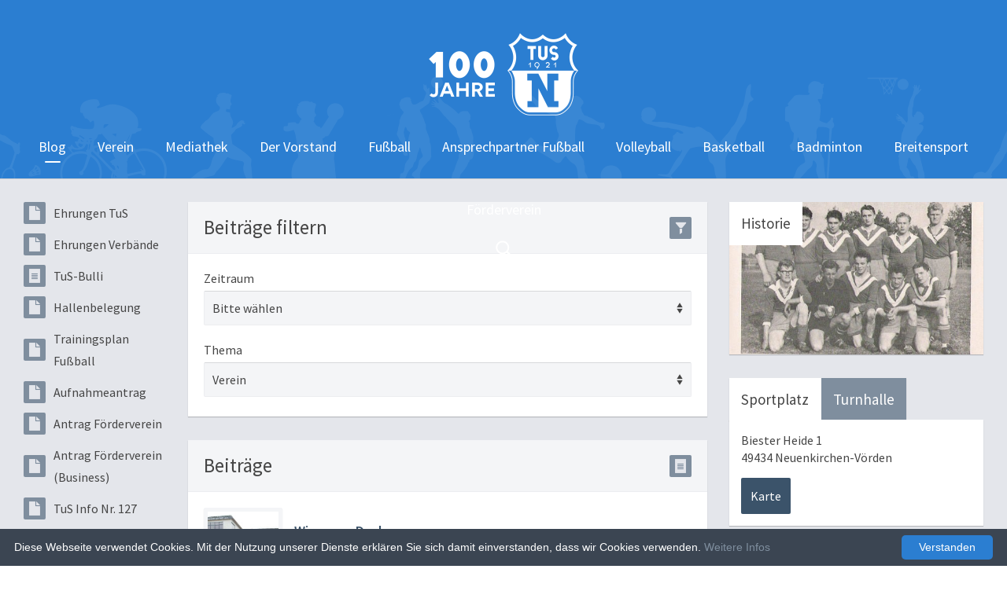

--- FILE ---
content_type: text/html; charset=UTF-8
request_url: https://www.tus-neuenkirchen.de/blog/?zeitraum=&thema=2&seite=41
body_size: 5196
content:
<!DOCTYPE html>
<!--[if lt IE 7]><html class="no-js lt-ie9 lt-ie8 lt-ie7" lang="de"><![endif]-->
<!--[if IE 7]><html class="no-js lt-ie9 lt-ie8" lang="de"><![endif]-->
<!--[if IE 8]><html class="no-js lt-ie9" lang="de"><![endif]-->
<!--[if gt IE 8]><!--><html class="no-js" lang="de"><!--<![endif]-->
    <head>
    <meta charset="utf-8" />
    <meta name="viewport" content="width=device-width, initial-scale=1.0, minimum-scale=1.0, user-scalable=no" />
    <base href="https://www.tus-neuenkirchen.de/" />
    <title>Blog - TuS Neuenkirchen 1921 e.V.</title>
    <meta name="description" content="" />
    <meta name="keywords" content="" />
    <meta name="robots" content="index, follow, noarchive" />
    <link rel="stylesheet" href="/files/css/normalize.1438084393.css" type="text/css" media="screen,print" />
    <link rel="stylesheet" href="/files/css/styles.1640095005.css" type="text/css" media="screen,print" />
    <link rel="stylesheet" href="/files/css/lightbox.1438084393.css" type="text/css" media="screen,print" />
    <link rel="stylesheet" href="/files/css/print.1439468440.css" type="text/css" media="print" />
    <link rel="apple-touch-icon-precomposed" href="/files/css/img/apple-touch-icon-precomposed.png" />
    <link rel="shortcut icon" href="/files/css/img/favicon.ico" />
    <link rel="canonical" href="https://www.tus-neuenkirchen.de/blog/?zeitraum=&amp;thema=2&amp;seite=41" />
    
    <!--[if lt IE 9]><script type="text/javascript" src="/files/js/respond.1438084404.js"></script><![endif]-->
    <!--[if lt IE 9]><script type="text/javascript" src="/files/js/html5shiv.1438084404.js"></script><![endif]-->
    <script type="text/javascript" src="/files/js/modernizr.1438084405.js"></script>
    <script type="text/javascript" src="https://www.fussball.de/static/egm//js/widget2.js"></script>
</head>
<body>

<div class="site-wrapper" id="top">
    
    <div class="shaddow-box sticky">&nbsp;</div>
    
    <!-- Header -->
    <header class="site">
        <a href="https://www.tus-neuenkirchen.de/" class="wappen jubilaeum"><span>TuS Neuenkirchen 1921 e.V.</a>
    </header>
    
    <!-- Hauptnavigation -->
    <nav class="site sticky">
        <a href="#nav" class="tog-nav">&nbsp;</a><ul><li class="active"><a href="/blog/">Blog<span>&nbsp;</span></a></li><li><a href="/verein/">Verein</a></li><li><a href="/mediathek/">Mediathek</a></li><li><a href="/der-vorstand/">Der Vorstand</a></li><li><a href="/fussball/">Fußball</a></li><li><a href="/ansprechpartner-fussball/">Ansprechpartner Fußball</a></li><li><a href="/volleyball/">Volleyball</a></li><li><a href="/basketball/">Basketball</a></li><li><a href="/badminton/">Badminton</a></li><li><a href="/breitensport/">Breitensport</a></li><li><a href="/foerderverein/">Förderverein</a></li></ul><form method="get" action="/sonstiges/"><input type="text" disabled name="rexsearch" value=""><a href="/sonstiges/" class="icon">&nbsp;</a></form><a href="/blog/#top" class="to-top">&nbsp;</a>    </nav>
    
    <!-- Hauptinhalt -->
    <div class="content-wrapper">
    	
        <!-- Quick-Links -->
    	<aside class="quick-links">
        	<ul>
                                <li><a href="files/ehrungen_tus_aktuell.pdf" target="_blank"><span class="icon document">&nbsp;</span>Ehrungen TuS</a></li><li><a href="files/ehrungen_nfv_hp__5_.pdf" target="_blank"><span class="icon document">&nbsp;</span>Ehrungen Verbände</a></li><li><a href="files/bulli_tus_183.pdf" target="_blank"><span class="icon article">&nbsp;</span>TuS-Bulli</a></li><li><a href="files/hallenplan_tus_winter_2025_2026_1.pdf" target="_blank"><span class="icon document">&nbsp;</span>Hallenbelegung</a></li><li><a href="files/trainingszeiten_2025.pdf" target="_blank"><span class="icon document">&nbsp;</span>Trainingsplan Fußball</a></li><li><a href="files/tus_aufnahmeantrag__2_-konvertiert.pdf" target="_blank"><span class="icon document">&nbsp;</span>Aufnahmeantrag</a></li><li><a href="files/foerderverein_tus_neuenkirchen_a5_antrag.pdf" target="_blank"><span class="icon document">&nbsp;</span>Antrag Förderverein</a></li><li><a href="files/foerderverein_tus_neuenkirchen_a5_antrag_firma.pdf" target="_blank"><span class="icon document">&nbsp;</span>Antrag Förderverein (Business)</a></li><li><a href="files/tus_info_nr_127.pdf" target="_blank"><span class="icon document">&nbsp;</span>TuS Info Nr. 127</a></li><li><a href="files/stelle_tus.pdf" target="_blank"><span class="icon document">&nbsp;</span>Geschäftsstelle</a></li><li class="hidden-info"><a href="/#64"><span class="icon marker">&nbsp;</span>Anfahrt</a></li><li><a href="files/datenschutztus.pdf" target="_blank"><span class="icon document">&nbsp;</span>Datenschutz TuS</a></li><li><a href="/blog/news-feeds/"><span class="icon feed">&nbsp;</span>News Feeds</a></li><li><a href="/verein/sponsoren/"><span class="icon heart">&nbsp;</span>Sponsoren</a></li><li><a href="/mediathek/bildergalerien/"><span class="icon galerie">&nbsp;</span>Bildergalerien</a></li>            </ul>
        </aside>
        
        <!-- Main Content -->
        <article class="site">
        	<section><header><h1>Beiträge filtern<span class="icon filter">&nbsp;</span></h1></header><form class="filter" method="get" action="/blog/#beitraege"><p><label for="zeitraum">Zeitraum</label><br><select id="zeitraum" name="zeitraum" onchange="this.form.submit()"><option value="">Bitte wählen</option><option value="2015">2015</option><option value="2016">2016</option><option value="2017">2017</option><option value="2018">2018</option><option value="2019">2019</option><option value="2020">2020</option><option value="2021">2021</option><option value="2022">2022</option><option value="2023">2023</option><option value="2024">2024</option><option value="2025">2025</option><option value="2026">2026</option></select></p><p><label for="thema">Thema</label><br><select id="thema" name="thema" onchange="this.form.submit()"><option value="">Auswahl zurücksetzen</option><option value="32">1. A-Jugend Fußball</option><option value="47">1. Damen Fußball</option><option value="33">1. Damen Volleyball</option><option value="35">1. Herren Fußball</option><option value="57">2. C-Jugend Fußball</option><option value="48">2. Herren Fußball</option><option value="53">3. F-Jugend Fußball</option><option value="560">Basketball Minis Basketball</option><option value="54">E-Juniorinnen Fußball</option><option value="154">Ergebnisse vom Heimspiel Blog</option><option value="3">Fußball</option><option value="6">Fußball</option><option value="11">Kontakt Suche</option><option value="157">Trainerwechsel im Sommer Blog</option><option value="246">Trotz Niederlage: Landesliga-Volleyballerinnen mit guten Leistungen  Blog</option><option selected value="2">Verein</option><option value="938">Volleyball</option></select></p><p class="hide"><input type="submit" class="submit" value="Filter anwenden"></form></section><section id="beitraege"><header><h1>Beiträge<span class="icon article">&nbsp;</span></h1></header><div class="picturebox"><a href="/blog/2019/wir-sagen-danke/" class="picture"><figure><img src="index.php?rex_img_type=article_thumb&rex_img_file=robke_1.jpg"></figure></a><div class="meta-1"><h3><a href="/blog/2019/wir-sagen-danke/">Wir sagen Danke</a></h3><p><small>vom 24.10.2019<br />Thema: <a href="/blog/?thema=2#beitraege">Verein</a></small></p></div></div><div class="picturebox color"><a href="/blog/2019/efootball-fifa-20/" class="picture"><figure><img src="index.php?rex_img_type=article_thumb&rex_img_file=efootball-foto.jpg"></figure></a><div class="meta-1"><h3><a href="/blog/2019/efootball-fifa-20/">eFootball - Fifa 20</a></h3><p><small>vom 22.10.2019<br />Thema: <a href="/blog/?thema=2#beitraege">Verein</a><br /><a href="https://www.tus-neuenkirchen.de/blog/2019/efootball-fifa-20/#disqus_thread" data-disqus-identifier="article_id_406"></a></small></p></div></div><div class="picturebox"><a href="/blog/2019/ballspende-fuer-die-e-maedchen-des-tus-neuenkirchen/" class="picture"><figure><img src="index.php?rex_img_type=article_thumb&rex_img_file=internorm.jpg"></figure></a><div class="meta-1"><h3><a href="/blog/2019/ballspende-fuer-die-e-maedchen-des-tus-neuenkirchen/">Ballspende für die E-Mädchen des TuS Neuenkirchen  </a></h3><p><small>vom 22.10.2019<br />Thema: <a href="/blog/?thema=2#beitraege">Verein</a></small></p></div></div><div class="picturebox color"><a href="/blog/2019/torfestival-im-pias-sportpark/" class="picture"><figure><img src="index.php?rex_img_type=article_thumb&rex_img_file=frauenfussball_tus_neuenkirchen_-_frauenfussball-nationalmannschaft_der_-4.jpg"></figure></a><div class="meta-1"><h3><a href="/blog/2019/torfestival-im-pias-sportpark/">Torfestival im pias-Sportpark</a></h3><p><small>vom 18.10.2019<br />Thema: <a href="/blog/?thema=2#beitraege">Verein</a><br /><a href="https://www.tus-neuenkirchen.de/blog/2019/torfestival-im-pias-sportpark/#disqus_thread" data-disqus-identifier="article_id_404"></a></small></p></div></div><div class="picturebox"><a href="/blog/2019/hochkaraeter-im-pias-sportpark/" class="picture"><figure><img src="index.php?rex_img_type=article_thumb&rex_img_file=schraad.jpg"></figure></a><div class="meta-1"><h3><a href="/blog/2019/hochkaraeter-im-pias-sportpark/">Hochkaräter im pias-Sportpark</a></h3><p><small>vom 17.10.2019<br />Thema: <a href="/blog/?thema=2#beitraege">Verein</a><br /><a href="https://www.tus-neuenkirchen.de/blog/2019/hochkaraeter-im-pias-sportpark/#disqus_thread" data-disqus-identifier="article_id_403"></a></small></p></div></div><div class="picturebox color"><a href="/blog/2019/neue-trainingsjacken-fuer-die-1-e-jugend/" class="picture"><figure><img src="index.php?rex_img_type=article_thumb&rex_img_file=hamm.jpg"></figure></a><div class="meta-1"><h3><a href="/blog/2019/neue-trainingsjacken-fuer-die-1-e-jugend/">Neue Trainingsjacken für die 1. E-Jugend</a></h3><p><small>vom 10.10.2019<br />Thema: <a href="/blog/?thema=2#beitraege">Verein</a></small></p></div></div><div class="picturebox"><a href="/blog/2019/bezirksliga-c-jugend-bedankt-sich/" class="picture"><figure><img src="index.php?rex_img_type=article_thumb&rex_img_file=finke.jpg"></figure></a><div class="meta-1"><h3><a href="/blog/2019/bezirksliga-c-jugend-bedankt-sich/">Bezirksliga C-Jugend bedankt sich</a></h3><p><small>vom 29.09.2019<br />Thema: <a href="/blog/?thema=2#beitraege">Verein</a></small></p></div></div><div class="picturebox color"><a href="/blog/2019/3-e-jugend-mit-neuen-trainingsanzuegen/" class="picture"><figure><img src="index.php?rex_img_type=article_thumb&rex_img_file=lahrmann_andre.jpg"></figure></a><div class="meta-1"><h3><a href="/blog/2019/3-e-jugend-mit-neuen-trainingsanzuegen/">3. E-Jugend mit neuen Trainingsanzügen</a></h3><p><small>vom 29.09.2019<br />Thema: <a href="/blog/?thema=2#beitraege">Verein</a></small></p></div></div><div class="picturebox"><a href="/blog/2019/tus-empfaengt-frauen-nationalteam-der-polizei/" class="picture"><figure><img src="index.php?rex_img_type=article_thumb&rex_img_file=bw_3.jpg"></figure></a><div class="meta-1"><h3><a href="/blog/2019/tus-empfaengt-frauen-nationalteam-der-polizei/">TuS empfängt Frauen-Nationalteam der Polizei</a></h3><p><small>vom 27.09.2019<br />Thema: <a href="/blog/?thema=2#beitraege">Verein</a><br /><a href="https://www.tus-neuenkirchen.de/blog/2019/tus-empfaengt-frauen-nationalteam-der-polizei/#disqus_thread" data-disqus-identifier="article_id_399"></a></small></p></div></div><div class="picturebox color"><a href="/blog/2019/schulung-der-jugendbetreuer/" class="picture"><figure><img src="index.php?rex_img_type=article_thumb&rex_img_file=mobil.jpg"></figure></a><div class="meta-1"><h3><a href="/blog/2019/schulung-der-jugendbetreuer/">Schulung der Jugendbetreuer</a></h3><p><small>vom 26.09.2019<br />Thema: <a href="/blog/?thema=2#beitraege">Verein</a></small></p></div></div></section><section class="pagination"><ul><li><a href="/blog/?zeitraum=&amp;thema=2&amp;seite=1">«</a></li><li><a href="/blog/?zeitraum=&amp;thema=2&amp;seite=40">‹</a></li><li><a href="/blog/?zeitraum=&amp;thema=2&amp;seite=1">1</a></li><li><a href="/blog/?zeitraum=&amp;thema=2&amp;seite=2">2</a></li><li><a href="/blog/?zeitraum=&amp;thema=2&amp;seite=3">3</a></li><li><a href="/blog/?zeitraum=&amp;thema=2&amp;seite=4">4</a></li><li><a href="/blog/?zeitraum=&amp;thema=2&amp;seite=5">5</a></li><li><a href="/blog/?zeitraum=&amp;thema=2&amp;seite=6">6</a></li><li><a href="/blog/?zeitraum=&amp;thema=2&amp;seite=7">7</a></li><li><a href="/blog/?zeitraum=&amp;thema=2&amp;seite=8">8</a></li><li><a href="/blog/?zeitraum=&amp;thema=2&amp;seite=9">9</a></li><li><a href="/blog/?zeitraum=&amp;thema=2&amp;seite=10">10</a></li><li><a href="/blog/?zeitraum=&amp;thema=2&amp;seite=11">11</a></li><li><a href="/blog/?zeitraum=&amp;thema=2&amp;seite=12">12</a></li><li><a href="/blog/?zeitraum=&amp;thema=2&amp;seite=13">13</a></li><li><a href="/blog/?zeitraum=&amp;thema=2&amp;seite=14">14</a></li><li><a href="/blog/?zeitraum=&amp;thema=2&amp;seite=15">15</a></li><li><a href="/blog/?zeitraum=&amp;thema=2&amp;seite=16">16</a></li><li><a href="/blog/?zeitraum=&amp;thema=2&amp;seite=17">17</a></li><li><a href="/blog/?zeitraum=&amp;thema=2&amp;seite=18">18</a></li><li><a href="/blog/?zeitraum=&amp;thema=2&amp;seite=19">19</a></li><li><a href="/blog/?zeitraum=&amp;thema=2&amp;seite=20">20</a></li><li><a href="/blog/?zeitraum=&amp;thema=2&amp;seite=21">21</a></li><li><a href="/blog/?zeitraum=&amp;thema=2&amp;seite=22">22</a></li><li><a href="/blog/?zeitraum=&amp;thema=2&amp;seite=23">23</a></li><li><a href="/blog/?zeitraum=&amp;thema=2&amp;seite=24">24</a></li><li><a href="/blog/?zeitraum=&amp;thema=2&amp;seite=25">25</a></li><li><a href="/blog/?zeitraum=&amp;thema=2&amp;seite=26">26</a></li><li><a href="/blog/?zeitraum=&amp;thema=2&amp;seite=27">27</a></li><li><a href="/blog/?zeitraum=&amp;thema=2&amp;seite=28">28</a></li><li><a href="/blog/?zeitraum=&amp;thema=2&amp;seite=29">29</a></li><li><a href="/blog/?zeitraum=&amp;thema=2&amp;seite=30">30</a></li><li><a href="/blog/?zeitraum=&amp;thema=2&amp;seite=31">31</a></li><li><a href="/blog/?zeitraum=&amp;thema=2&amp;seite=32">32</a></li><li><a href="/blog/?zeitraum=&amp;thema=2&amp;seite=33">33</a></li><li><a href="/blog/?zeitraum=&amp;thema=2&amp;seite=34">34</a></li><li><a href="/blog/?zeitraum=&amp;thema=2&amp;seite=35">35</a></li><li><a href="/blog/?zeitraum=&amp;thema=2&amp;seite=36">36</a></li><li><a href="/blog/?zeitraum=&amp;thema=2&amp;seite=37">37</a></li><li><a href="/blog/?zeitraum=&amp;thema=2&amp;seite=38">38</a></li><li><a href="/blog/?zeitraum=&amp;thema=2&amp;seite=39">39</a></li><li><a href="/blog/?zeitraum=&amp;thema=2&amp;seite=40">40</a></li><li class="active"><a href="/blog/?zeitraum=&amp;thema=2&amp;seite=41">41</a></li><li><a href="/blog/?zeitraum=&amp;thema=2&amp;seite=42">42</a></li><li><a href="/blog/?zeitraum=&amp;thema=2&amp;seite=43">43</a></li><li><a href="/blog/?zeitraum=&amp;thema=2&amp;seite=44">44</a></li><li><a href="/blog/?zeitraum=&amp;thema=2&amp;seite=45">45</a></li><li><a href="/blog/?zeitraum=&amp;thema=2&amp;seite=46">46</a></li><li><a href="/blog/?zeitraum=&amp;thema=2&amp;seite=47">47</a></li><li><a href="/blog/?zeitraum=&amp;thema=2&amp;seite=48">48</a></li><li><a href="/blog/?zeitraum=&amp;thema=2&amp;seite=49">49</a></li><li><a href="/blog/?zeitraum=&amp;thema=2&amp;seite=50">50</a></li><li><a href="/blog/?zeitraum=&amp;thema=2&amp;seite=51">51</a></li><li><a href="/blog/?zeitraum=&amp;thema=2&amp;seite=52">52</a></li><li><a href="/blog/?zeitraum=&amp;thema=2&amp;seite=53">53</a></li><li><a href="/blog/?zeitraum=&amp;thema=2&amp;seite=54">54</a></li><li><a href="/blog/?zeitraum=&amp;thema=2&amp;seite=55">55</a></li><li><a href="/blog/?zeitraum=&amp;thema=2&amp;seite=56">56</a></li><li><a href="/blog/?zeitraum=&amp;thema=2&amp;seite=57">57</a></li><li><a href="/blog/?zeitraum=&amp;thema=2&amp;seite=58">58</a></li><li><a href="/blog/?zeitraum=&amp;thema=2&amp;seite=59">59</a></li><li><a href="/blog/?zeitraum=&amp;thema=2&amp;seite=60">60</a></li><li><a href="/blog/?zeitraum=&amp;thema=2&amp;seite=61">61</a></li><li><a href="/blog/?zeitraum=&amp;thema=2&amp;seite=62">62</a></li><li><a href="/blog/?zeitraum=&amp;thema=2&amp;seite=63">63</a></li><li><a href="/blog/?zeitraum=&amp;thema=2&amp;seite=64">64</a></li><li><a href="/blog/?zeitraum=&amp;thema=2&amp;seite=42">›</a></li><li><a href="/blog/?zeitraum=&amp;thema=2&amp;seite=64">»</a></li></ul></section>        </article>
        
        <!-- Info -->
        <a href="#" class="tog-aside">Infospalte einblenden<span>&nbsp;</span></a>
        <aside class="info">
            <section class="galerieTeaser"><img src="index.php?rex_img_type=widget_galerie&rex_img_file=34.jpg"><a href="/mediathek/bildergalerien/historie/" class="action"><span>Historie</span></a></section><div class="tabs" id="64"><ul class="tab-list"><li class="active"><a href="#" rel="1">Sportplatz</a></li><li><a href="#" rel="2">Turnhalle</a></li></ul><section><div class="tabcontent 1  active"><p>Biester Heide 1<br />49434 Neuenkirchen-Vörden</p>
<p><a class="button" href="/verein/sportanlagen/#104">Karte</a></p></div><div class="tabcontent 2 "><p>Holdorfer Straße 7<br />49434 Neuenkirchen-Vörden</p>
<p><a class="button" href="/verein/sportanlagen/turnhalle/#106">Karte</a></p></div></section></div><p class="statistik"><strong>1.570.341</strong> Seitenbesucher seit 2009</p>        </aside>
    
    </div>
    
    <!-- Fallback-Nav -->
    <nav class="canvas">
        <ul id="nav"><li class="active"><a href="/blog/">Blog</a></li><li><a href="/verein/">Verein</a></li><li><a href="/mediathek/">Mediathek</a></li><li><a href="/der-vorstand/">Der Vorstand</a></li><li><a href="/fussball/">Fußball</a></li><li><a href="/ansprechpartner-fussball/">Ansprechpartner Fußball</a></li><li><a href="/volleyball/">Volleyball</a></li><li><a href="/basketball/">Basketball</a></li><li><a href="/badminton/">Badminton</a></li><li><a href="/breitensport/">Breitensport</a></li><li><a href="/foerderverein/">Förderverein</a></li></ul>    </nav>
        
    <!-- Footer -->
    <footer class="site">
    	<div class="container">
    <section>
        <h2>Kontakt</h2>
        <p><a href="tel:+4954939128808">tel 05493-9128808</a><br>
        <a href="mailto:info@tus-neuenkirchen.de">info@tus-neuenkirchen.de</a></p>
        <p>TuS Neuenkirchen 1921 e.V.<br>
        Biester Heide 1<br>
        49434 Neuenkirchen-Vörden</p>
    </section>
    <section>
        <h2>Social Media</h2>
        <ul>
            <li><a href="/blog/news-feeds/"><span class="icon feed">&nbsp;</span>News Feeds</a></li>
            <li><a href="https://de-de.facebook.com/TuSNeuenkirchen" target="_blank"><span class="icon fb">&nbsp;</span>Facebook</a></li>
        </ul>
    </section>
    <section class="sponsor">
        <a href="/verein/sponsoren/" title="Alle Sponsoren anzeigen">Wir danken unserem Sponsor: <span class="name">Kettler Event</span><span class="icon">&nbsp;</span></a>
        <span class="hide">Kettler Event|Werbetechnik Schaue|Waldhotel zum Bergsee|Hackmann Landtechik|Gaststätte Otte|Eurofresh||Expert Schaper|Hellebusch|Tischlerei Beran|Kurt Grefenkamp GmbH|Tischlerei Beckermann|Tecker|Gaststätte Pohlmann|Viehgeschäft Oevermann|Firma Vilofoss|Heinrich Wübbolt|Nürnberger Versicherung Kai Landwehr|Martin Prues|CDU Ortsverband Neuenkirchen|Therapiezentrum Huesmann|Thomas Kalmlage|Wurst Stahlbau|Sport Böckmann|Swiss Life Select|Feldkamp Tischlerei|Werbeagentur Hagedorn GmbH||KMF GmbH||Eurodöner|Kempf LED GmbH & Co. KG|Dammer Beschriftung SG GmbH|Hensing|Schönhöft GmbH|Oliver Rasche|LVM Siebenbürgen|Zumlosche Apotheke|bauXpert Seelmeyer|Niedersachsenpark GmbH|Volksbank Neuenkirchen-Vörden eG|MS Konzept|Malerbetrieb Düvel|Olaf Möller Haustechnik GmbH|Hotel Cafe Wahlde|KFZ Steinkamp|Finke Spezialtransporte GmbH|Mitsubishi-Vertretung Fehrmann|Autohaus Benno Goda GmbH|Autohaus Renzenbrink|Ovobest Eiprodukte GmbH & Co. KG|Schumacher Trompeter|Friedrich Klausing GmbH|Frank Niepel GmbH|Lohnunternehmen Selke|Viehhandlung Escher|SHK Stuckenberg|Autohaus Timmer|Landwind Gruppe||Beregnungstechnik Imwalle|Holzbau Burdiek|Wiebold Straßen- und Landschaftsbau|Runden Packing|Klarmann & Böckmann|Fliesen-Forum Creativ|Thamann & Leiber GmbH|Dorenkamp|Südbeck Nutzfahrzeuge GmbH|Gartengestaltung Hardinghaus|Alfons Diekmann GmbH|TLE-Partytechnik|Fa. TexFortis GmbH|Hülsmann Edelstahl|S+W Alubau GmbH|Allianz Rasim Suksur||Josef Schnäker|Ralf Gerdes|Galabau Carsten Enneking|IHR Mietpark|OLB|Neocore|Peter Kenkel|Hermes Wildeshausen|Dierk Schawaller|Dogasoft|Wolfgang Knabe GmbH|Kreke Bäckerei GmbH||Jürgen Hamm|Bersenbrücker Reisebüro|André Lahrmann|Deutsche Frühstücksei GmbH & Co. KG|Mike Wojtun GmbH & Co. KG|Metallbau Möller GmbH & Co. KG|Berkemeyer Heizungsbau|Weser-Ems Personal|Mückes Eck 42|Zerhusen Kartonagen|Kartoffelerzeuger Josef Rehe|Fahrschule Klatte||Dr. Friederich & Collegen|Gaststätte Seep|LZO|ppg flexofilm|Hotel Kruse||Wiesenhof|ZWT GmbH|Clever Fit Damme|LM-Eletkrotechnik|Rietex Textil|Gesundheitscentrum Damme|Kauver|Guido Oevermann Zimmerei- und Holzbau GmbH|Hoffmann Lüftungstechnik|ELO|Klaßen Präzisionswerkzeuge GmbH|Demir Dienstleistungen|Hedemann Reisedienst GmbH|Oevermann Architekt|Gesundheitszentrum Neuenkirchen|Taxi Wessel|Öffentliche Versicherung Oevermann</span>
    </section>
</div>

<div class="abschluss">
    <div class="container">
        <p>Copyright © 2026 <span>TuS Neuenkirchen 1921 e.V.</span></p>
        <nav>
            <ul>
                <li><a href="/">Startseite</a><span>/</span></li>
                <li><a href="/sonstiges/kontakt/">Kontakt</a><span>/</span></li>
                <li><a href="/impressum/">Impressum</a><span>/</span></li>
                <li><a href="/datenschutz/">Datenschutz</a></li>
            </ul>
        </nav>
    </div>
</div>    </footer>
    
</div>

<!-- Javascript -->
<script type="text/javascript" src="https://ajax.googleapis.com/ajax/libs/jquery/1.10.2/jquery.min.js"></script>
<script>window.jQuery || document.write('<script type="text/javascript" src="/files/js/jquery.1438084409.js"><\/script>')</script>
<script type="text/javascript" src="/files/js/polyfill-sticky.1438084405.js"></script>
<script type="text/javascript" src="/files/js/lightbox.1439454854.js"></script>
<script type="text/javascript" src="/files/js/init.1640094962.js"></script>
<script type="text/javascript">
    /* * * CONFIGURATION VARIABLES * * */
    var disqus_shortname = 'tus-neuenkirchen';
    
    /* * * DON'T EDIT BELOW THIS LINE * * */
    (function () {
        var s = document.createElement('script'); s.async = true;
        s.type = 'text/javascript';
        s.src = '//' + disqus_shortname + '.disqus.com/count.js';
        (document.getElementsByTagName('HEAD')[0] || document.getElementsByTagName('BODY')[0]).appendChild(s);
    }());
</script><script type="text/javascript" id="cookieinfo"
	src="//cookieinfoscript.com/js/cookieinfo.min.js"
	data-position="bottom"
	data-bg="#3b4552"
	data-fg="#fefefe"
	data-link="#7f8e9e"
	data-divlink="#fefefe"
	data-divlinkbg="#2b7ed1"
	data-message="Diese Webseite verwendet Cookies. Mit der Nutzung unserer Dienste erklären Sie sich damit einverstanden, dass wir Cookies verwenden."
	data-linkmsg="Weitere Infos"
	data-moreinfo="/datenschutz/"
	data-cookie="CookieInfoScript"
	data-text-align="left"
    data-close-text="Verstanden">
</script></body>
</html>

--- FILE ---
content_type: text/css
request_url: https://www.tus-neuenkirchen.de/files/css/styles.1640095005.css
body_size: 9764
content:

/* ==========================================================================
   Schriften
   ========================================================================== */
   
   @import url(https://fonts.googleapis.com/css?family=Source+Sans+Pro:200,300,400,400italic,600,600italic,700,900);
   
   
/* ==========================================================================
   Standardanimationen
   ========================================================================== */
   
   a,
   a span,
   section,
   a:before
   {
	   transition: color 0.2s ease, background-color 0.2s ease;
	  -moz-transition: color 0.2s ease, background-color 0.2s ease;
	  -webkit-transition: color 0.2s ease, background-color 0.2s ease;
	  -ms-transition: color 0.2s ease, background-color 0.2s ease;
	  -o-transition: color 0.2s ease, background-color 0.2s ease;
   }

/* ==========================================================================
   HTML Basis Elemente
   ========================================================================== */
   
   body
   {
	   font-family:'Source Sans Pro', sans-serif;
	   font-weight:400;
	   font-size:1em; /* 16px */
	   line-height:1.4;
	   color:#454545;
	   margin:0;
	   background:#fff;
   }
   .lt-ie9 body
   {
	   font-family:Arial, Helvetica, sans-serif;
   }
   strong,b
   {
	   font-weight:600;
   }
   a
   {
	   color:#3b536a;
	   text-decoration:none;
	   outline:none !important;
   }
   a:hover
   {
	   color:#7f8e9e;
   }
   p a,
   ul a,
   ol a
   {
	   color:#7f8e9e;
   }
   p a:hover,
   ul a:hover,
   ol a:hover
   {
	   color:#3b536a;
   }
   h1,h2,h3,h4
   {
	   margin:0;
	   padding:0;
   }
   p
   {
	   padding:0;
	   margin:0;
   }
   img
   {
	   display:block;
   }
   input
   {
	  -webkit-appearance:none;
	  -moz-appearance:none;
	   appearance:none;
	   font-family:'Source Sans Pro', sans-serif;
	   font-weight:400;
	   font-size:1em;
	   line-height:1.3;
	   outline:none;
   }
  
/* Media Query */
   
   @media only screen and (max-width:900px)
   {
	   body
	   {
		   font-size:0.92em;
	   }
   }
  
/* Media Query */
   
   @media only screen and (max-width:720px)
   {
	   body
	   {
		   background:#f4f5f7;
	   }
   }

/* ==========================================================================
   Fix Floating
   ========================================================================== */
   
   .clear:after,
   .content-wrapper:after,
   .container:after,
   .content-wrapper .newsgroup:after,
   .content-wrapper section:after,
   .content-wrapper .tabs ul:after,
   .content-wrapper .match .spiel:after,
   .content-wrapper .img-gall:after,
   .content-wrapper .commentbox .header:after,
   .content-wrapper .picturebox:after,
   .pagination ul:after,
   .content-wrapper .sponsoring-list:after,
   .content-wrapper p:after {
	   visibility: hidden; display: block; font-size: 0; content: " "; clear: both;	height: 0; }
   *:first-child .clear,
   *:first-child .content-wrapper,
   *:first-child .container,
   *:first-child .content-wrapper .newsgroup,
   *:first-child .content-wrapper section,
   *:first-child .content-wrapper .tabs ul,
   *:first-child .content-wrapper .match .spiel,
   *:first-child .content-wrapper .img-gall,
   *:first-child .content-wrapper .commentbox .header,
   *:first-child .content-wrapper .picturebox,
   *:first-child .pagination ul,
   *:first-child .content-wrapper .sponsoring-list,
   *:first-child .content-wrapper p {
	   zoom: 1; }
   *:first-child+html .clear,
   *:first-child+html .content-wrapper,
   *:first-child+html .container,
   *:first-child+html .content-wrapper .newsgroup,
   *:first-child+html .content-wrapper section,
   *:first-child+html .content-wrapper .tabs ul,
   *:first-child+html .content-wrapper .match .spiel,
   *:first-child+html .content-wrapper .img-gall,
   *:first-child+html .content-wrapper .commentbox .header,
   *:first-child+html .content-wrapper .picturebox,
   *:first-child+html .pagination ul,
   *:first-child+html .content-wrapper .sponsoring-list,
   *:first-child+html .content-wrapper p { 
	   zoom: 1; }

/* ==========================================================================
   Wrapper
   ========================================================================== */
   
   .site-wrapper
   {
	   background:#e4e6eb;
	   z-index:100;
	   position:relative;
	   width:100%;
   }
   .content-wrapper,
   .container
   {
	   max-width:1280px;
	   margin:0 auto;
	   padding:30px 30px 0 30px;
	   position:relative;
	   z-index:20;
   }
  
/* Media Query */
   
   @media only screen and (max-width:900px)
   {
	   .content-wrapper,
	   .container
	   {
		   padding:30px 20px 0 20px;
	   }
   }
  
/* Media Query */
   
   @media only screen and (max-width:720px)
   {
	   .content-wrapper,
	   .container
	   {
		   padding:20px 10px 0 10px;
	   }
   }

/* ==========================================================================
   Seitenheader
   ========================================================================== */
   
   header.site
   {
	   background:#2b7ed1 url(img/header-piktos.png) center bottom no-repeat;
	   padding-top:42px;
	   padding-bottom:80px;
	   position:relative;
	   z-index:500;
   }
   header.site a.wappen
   {
	   display:block;
	   width:92px;
	   height:105px;
	   margin:0 auto;
	   background:url(img/sprite_elements.png);
   }
   header.site a.wappen.jubilaeum
   {
	   width:190px;
	   height:105px;
	   background-image:url(img/wappen-100.png) !important;
	   background-size: 100% !important;
	   background-position: 0 0 !important;
   }
   header.site a.wappen span
   {
	   display:none;
   }
  
/* Media Query */
   
   @media only screen and (max-width:1000px)
   {
	   header.site
	   {
		   padding-bottom:60px;
	   }
   }
  
/* Media Query */
   
   @media only screen and (max-width:720px)
   {
	   header.site
	   {
		   padding-top:20px;
		  -moz-background-size:1000px 90px;
		  -o-background-size:1000px 90px;
		  -webkit-background-size:1000px 90px;
		   background-size:1000px 90px;
	   }
	   header.site a.wappen
	   {
		   width:80px;
		   height:84px;
		   margin-bottom:-43px;
		   background-position:0px -105px;
	   }
	   header.site a.wappen.jubilaeum
	   {
		   width:152px;
		   height:84px;
	   }
   }

/* ==========================================================================
   Hauptnavigation
   ========================================================================== */
   
   nav.site
   {
	   margin:0 auto;
	   text-align:center;
	   height:80px;
	   margin-top:-80px;
	   position:relative;
	   position:-webkit-sticky;
	   position:-moz-sticky;
	   position:-o-sticky;
	   position:-ms-sticky;
	   position:sticky;
	   top:0px;
	   z-index:999;
   }
   nav.site.sticked
   {
	   /*background:rgba(43,126,209,0.95);*/
   }
   nav.site:after
   {
	   content:'';
	   display:none;
	   width:100%;
	   height:300px;
	   position:absolute;
	   z-index:-1;
	   bottom:0;
	  -moz-box-shadow:0px 0px 1px rgba(0,0,0,0.7);
	  -webkit-box-shadow:0px 0px 1px rgba(0,0,0,0.7);
	   box-shadow:0px 0px 1px rgba(0,0,0,0.7);
   }
   div.shaddow-box
   {
	   margin:0 auto;
	   text-align:center;
	   height:227px;
	   margin-bottom:-227px;
	   top:-147px;
	   position:-webkit-sticky;
	   position:-moz-sticky;
	   position:-o-sticky;
	   position:-ms-sticky;
	   position:sticky;
	   z-index:100;
	   background:rgba(43,126,209,0.95);
	  -moz-box-shadow:0px 0px 1px rgba(0,0,0,0.7);
	  -webkit-box-shadow:0px 0px 1px rgba(0,0,0,0.7);
	   box-shadow:0px 0px 1px rgba(0,0,0,0.7);
   }
   div.shaddow-box.sticked
   {
	   /*background:rgba(43,126,209,0.95);*/
   }
   nav.site a.tog-nav,
   nav.site a.to-top
   {
	   display:none;
   }
   nav.site ul
   {
	   margin:0 auto;
	   padding:0;
	   list-style:none;
	   display:inline-block;
	   zoom:1;
	  *display:inline;
	   height:100%;
	   position:relative;
	   z-index:1200;
   }
   nav.site ul li
   {
	   display:inline-block;
	   zoom:1;
	  *display:inline;
	   padding:0 20px;
	   height:100%;
	   vertical-align:middle;
   }
   nav.site ul li a
   {
	   font-size:1.125em;
	   line-height:80px;
	   color:#fff;
	   position:relative;
   }
   nav.site ul li a:hover
   {
	   color:#abc5e9;
   }
   nav.site ul li.active a span
   {
	   display:block;
	   width:20px;
	   height:2px;
	   background:#fff;
	   position:absolute;
	   left:50%;
	   top:0;
	   margin:30px 0 0 -10px;
	  -webkit-border-radius:4px;
	  -moz-border-radius:4px;
	   border-radius:4px;
   }
   nav.site ul div.shaddow
   {
	   display:none;
   }
  
/* Suche */
   
   nav.site form
   {
	   display:inline-block;
	   zoom:1;
	  *display:inline;
	   position:relative;
	   height:100%;
	   vertical-align:top;
	   margin:0 20px;
   }
   nav.site form input
   {
	   width:20px;
	   padding:0px;
	   margin-top:20px;
	   height:40px;
	   border:none;
	   display:inline-block;
	   background:none;
	   color:transparent;
	   font-size:1.125em;
	  -webkit-transition:all 0.2s ease-in-out;
	  -moz-transition:all 0.2s ease-in-out;
	   transition:all 0.2s ease-in-out;
	   position:relative;
	  -webkit-border-radius:2px;
	  -moz-border-radius:2px;
	   border-radius:2px;
   }
   nav.site form .icon
   {
	   display:block;
	   width:20px;
	   height:20px;
	   position:absolute;
	   top:50%;
	   left:0;
	   margin-top:-10px;
	   background:url(img/sprite_elements.png) 0px -189px;
	  -webkit-transition:left 0.2s ease-in-out;
	  -moz-transition:left 0.2s ease-in-out;
	   transition:left 0.2s ease-in-out;
   }
   nav.site form .icon:hover
   {
	   background-position:-20px -189px;
   }
   nav.site form.focus input
   {
	   width:120px;
	   padding:0px 10px 0px 40px;
	   background-color:#2e75bc;
	   background-color:rgba(59,83,106,0.3);
	   *background-color:#2e75bc;
	   color:#fff;
	   cursor:text;
   }
   nav.site form.focus .icon
   {
	   left:10px;
	   z-index:20;
	   background-position:0px -189px !important;
   }
  
/* Media Query */
   
   @media only screen and (max-width:1170px)
   {
	   nav.site ul li
	   {
		   padding:0 13px;
	   }
	   nav.site form
	   {
		   margin:0px 13px;
	   }
	   nav.site form.focus input
	   {
		   width:100px;
	   }
   }
  
/* Media Query */
   
   @media only screen and (max-width:1000px)
   {
	   nav.site
	   {
		   text-align:right;
		   height:60px;
		   margin-top:-60px;
	   }
	   div.shaddow-box
	   {
		   height:207px;
		   margin-bottom:-207px;
		   top:-147px;
	   }
	   nav.site form
	   {
		   margin:0 30px 0 0;
		   z-index:20;
	   }
	   nav.site form .icon
	   {
		   background-position:0px -189px !important;
	   }
	   nav.site form.focus input
	   {
		   width:200px;
		   margin-top:10px;
	   }
	   nav.site a.tog-nav
	   {
		   display:block;
		   width:20px;
		   height:20px;
		   position:absolute;
		   z-index:20;
		   left:30px;
		   top:50%;
		   margin-top:-10px;
		   background:url(img/sprite_elements.png) -40px -189px;
	   }
	   nav.site a.tog-nav.active
	   {
		   /*background-position:-60px -189px;*/
	   }
	   nav.site a.to-top
	   {
		   position:absolute;
		   z-index:20;
		   display:none;
		   width:20px;
		   height:20px;
		   left:50%;
		   top:50%;
		   margin:-10px 0 0 -10px;
		   background:url(img/sprite_elements.png) -80px -189px;
		  -webkit-transition:all 0.4s ease-in-out;
		  -moz-transition:all 0.4s ease-in-out;
		   transition:all 0.4s ease-in-out;
	   }
	   nav.site.sticked a.to-top
	   {
		   display:block;
	   }
	   nav.site ul
	   {
		   display:none;
	   }
   }
  
/* Media Query */
   
   @media only screen and (max-width:900px)
   {
	   nav.site form
	   {
		   margin-right:20px;
	   }
	   nav.site a.tog-nav
	   {
		   left:20px;
	   }
   }
  
/* Media Query */
   
   @media only screen and (max-width:720px)
   {
	   nav.site form
	   {
		   margin-right:10px;
	   }
	   nav.site a.tog-nav
	   {
		   left:10px;
	   }
	   div.shaddow-box
	   {
		   height:121px;
		   margin-bottom:-121px;
		   top:-61px;
	   }
   }

/* ==========================================================================
   Canvas-Nav
   ========================================================================== */
   
   nav.canvas
   {
	   display:none;
   }
  
/* Media Query */
   
   @media only screen and (max-width:1000px)
   {
	   nav.canvas
	   {
		   display:block;
		   position:fixed;
		   z-index:1200;
		   top:0px;
		   left:-200px;
		   width:200px;
		   height:100%;
		   background:#4e6479;
		   background:#3b536a;
		   overflow-x:hidden;
		   overflow-y:scroll;
		  -webkit-overflow-scrolling:touch;
		   overflow-scrolling:touch;
	   }
	   nav.canvas.in
	   {
		  -moz-box-shadow:1px 0px 0px rgba(0,0,0,0.1);
		  -webkit-box-shadow:1px 0px 0px rgba(0,0,0,0.1);
		   box-shadow:1px 0px 0px rgba(0,0,0,0.1);
	   }
	   nav.canvas ul
	   {
		   list-style:none;
		   margin:0;
		   padding:0;
	   }
	   nav.canvas ul li a
	   {
		   font-size:1.125em;
		   display:block;
		   text-align:left;
		   padding:20px;
		   border-bottom:1px solid #586d80;
		   color:#fff !important;
	   }
	   nav.canvas ul li.active a
	   {
		   background:#455c72;
	   }
	   nav.canvas div.shaddow
	   {
		   display:block;
		   width:5px;
		   position:absolute;
		   top:0;
		   right:0;
		   bottom:0;
		   margin-right:-5px;
		  -moz-box-shadow:0px 0px 3px rgba(0,0,0,0.4);
		  -webkit-box-shadow:0px 0px 3px rgba(0,0,0,0.4);
		   box-shadow:0px 0px 3px rgba(0,0,0,0.4);
	   }
  
/* Fallback */
   
	   .no-js nav.canvas
	   {
		   position:inherit;
		   top:inherit;
		   left:inherit;
		   bottom:inherit;
		   width:auto;
		   background:#fff;
		   overflow:auto;
		   margin:0 30px 30px 30px;
		  -moz-box-shadow:0px 1px 1px rgba(0,0,0,0.2);
		  -webkit-box-shadow:0px 1px 1px rgba(0,0,0,0.2);
		   box-shadow:0px 1px 1px rgba(0,0,0,0.2);
	   }
	   .no-js nav.canvas div.shaddow
	   {
		   display:none;
	   }
	   .no-js nav.canvas ul
	   {
		   margin:0;
	   }
	   .no-js nav.canvas ul li a
	   {
		   color:#454545 !important;
		   border-color:#e4e6eb;
	   }
	   .no-js nav.canvas ul li:last-child a
	   {
		   border:none;
	   }
	   .no-js nav.canvas ul li.active a
	   {
		   background:#f4f5f7;
	   }
   }
  
/* Media Query */
   
   @media only screen and (max-width:900px)
   {
   	   .no-js nav.canvas
	   {
		   margin:0 20px 20px 20px;
	   }
   }
  
/* Media Query */
   
   @media only screen and (max-width:720px)
   {
	   nav.canvas ul li a
	   {
		   padding:15px 10px;
	   }
   	   .no-js nav.canvas
	   {
		   margin:0 10px 15px 10px;
	   }
   }

/* ==========================================================================
   Seitenfooter
   ========================================================================== */
   
   footer.site
   {
	   background:#f4f5f7;
   }
   footer.site a
   {
	   color:#3b536a;
   }
   footer.site a:hover
   {
	   color:#7f8e9e;
   }
   footer.site section
   {
	   float:left;
	   width:32%;
	   margin-right:2%;
	   padding-bottom:40px;
   }
   footer.site section.rand,
   footer.site section.sponsor
   {
	   margin-right:0;
   }
   footer.site section h2
   {
	   font-size:1.375em;
	   font-weight:400;
	   border-bottom:1px solid #e4e6eb;
	   padding-bottom:20px;
	   margin-bottom:20px;
   }
   footer.site section p
   {
	   margin-top:15px;
   }
   footer.site section ul
   {
	   margin:0;
	   padding:0;
	   list-style:none;
   }
   footer.site section ul a
   {
	   display:inline-block;
	   zoom:1;
	  *display:inline;
	   position:relative;
	   padding:4px 0 4px 38px;
	   margin-bottom:10px;
	   color:#454545;
   }
   footer.site section ul li:last-child a
   {
	   margin-bottom:0;
   }
   footer.site section ul a span.icon
   {
	   display:block;
	   width:28px;
	   height:28px;
	   background:#7f8e9e url(img/sprite_elements.png) 0px -237px;
	  -webkit-border-radius:2px;
	  -moz-border-radius:2px;
	   border-radius:2px;
	   position:absolute;
	   left:0;
	   top:50%;
	   margin-top:-14px;
   }
   footer.site section.sponsor
   {
	   background:#7f8e9e;
	  -webkit-border-radius:2px;
	  -moz-border-radius:2px;
	   border-radius:2px;
	   padding:0;
	   margin-top:5px;
   }
   footer.site section.sponsor:hover
   {
	   background:#3b536a;
	   border-color:#3b536a;
   }
   footer.site section.sponsor a
   {
	   display:block;
	   color:#fff;
	   padding:16px 60px 16px 20px;
	   position:relative;
	   font-size:1.25em;
	  -webkit-font-smoothing:antialiased;
   }
   footer.site section.sponsor a span
   {
	   display:block;
   }
   footer.site section.sponsor span.hide
   {
	   display:none;
   }
   footer.site section.sponsor a span.icon
   {
	   position:absolute;
	   right:20px;
	   top:50%;
	   margin-top:-10px;
	   width:12px;
	   height:20px;
	   display:block !important;
	   background:url(img/sprite_elements.png) -80px -265px;
   }
  
/* Abschluss */
   
   footer.site .abschluss
   {
	   background:#fff;
   }
   footer.site .abschluss .container
   {
	   padding-top:40px;
   }
   footer.site .abschluss p
   {
	   float:left;
	   padding-bottom:40px;
   }
   footer.site .abschluss nav
   {
	   float:right;
	   padding-bottom:40px;
   }
   footer.site .abschluss nav ul
   {
	   margin:0;
	   padding:0;
   }
   footer.site .abschluss nav ul li
   {
	   display:inline-block;
	   zoom:1;
	  *display:inline;
   }
   footer.site .abschluss nav ul li span
   {
	   padding:0 10px;
   }
  
/* Media Query */
   
   @media only screen and (max-width:1100px)
   {
	   footer.site section.sponsor a span
	   {
		   display:inline;
	   }
   }
  
/* Media Query */
   
   @media only screen and (max-width:900px)
   {
	   
	   footer.site .abschluss p span
	   {
		   display:block;
	   }
	   footer.site .abschluss .container
	   {
		   padding-top:30px;
	   }
	   footer.site .abschluss p,
	   footer.site .abschluss nav,
	   footer.site section
	   {
		   padding-bottom:30px;
	   }
	   footer.site section.sponsor a
	   {
		   padding:13px 40px 13px 13px;
	   }
	   footer.site section.sponsor a span.icon
	   {
		   right:15px;
	   }
   }
  
/* Media Query */
   
   @media only screen and (max-width:720px)
   {
	   footer.site .container
	   {
		   padding-top:0;
	   }
	   footer.site section
	   {
		   width:100%;
		   margin-right:0;
		   padding-bottom:0;
	   }
	   footer.site section.sponsor
	   {
		   width:100%;
		   border-left:10px solid #7f8e9e;
		   border-right:10px solid #7f8e9e;
		   margin-left:-10px;
		  -webkit-border-radius:0px;
		  -moz-border-radius:0px;
		   border-radius:0px;
		   margin-top:25px;
	   }
	   footer.site section.sponsor a
	   {
		   padding:18px 30px 18px 0;
	   }
	   footer.site section.sponsor a span.icon
	   {
		   right:0px;
	   }
	   footer.site section h2
	   {
		   padding-bottom:10px;
		   margin-bottom:15px;
		   padding-top:20px;
	   }
	   footer.site section:last-child h2
	   {
		   margin-bottom:0;
		   border:none;
	   }
	   footer.site .abschluss
	   {
		   background:#f4f5f7;
	   }
	   footer.site .abschluss p,
	   footer.site .abschluss nav
	   {
		   float:none;
		   padding-bottom:20px;
	   }
	   footer.site .abschluss p
	   {
		   padding-bottom:15px;
	   }
	   footer.site .abschluss .container
	   {
		   padding-top:20px;
	   }
	   footer.site .abschluss nav ul li
	   {
		   display:block;
	   }
	   footer.site .abschluss nav ul li span
	   {
		   display:none;
	   }
   }

/* ==========================================================================
   Aside (Quicklinks)
   ========================================================================== */
   
   aside.quick-links
   {
	   float:left;
	   width:14.8%;
	   margin-bottom:30px;
	   position:-webkit-sticky;
	   position:-moz-sticky;
	   position:-o-sticky;
	   position:-ms-sticky;
	   position:sticky;
	   top:110px;
   }
   aside.quick-links ul
   {
	   list-style:none;
	   margin:0;
	   padding:0;
   }
   aside.quick-links ul a
   {
	   display:inline-block;
	   zoom:1;
	  *display:inline;
	   position:relative;
	   padding:0 0 0 38px;
	   margin-bottom:12px;
	   color:#454545;
	   line-height:28px;
   }
   aside.quick-links ul li.hidden-info
   {
	   display:none;
   }
   aside.quick-links ul a:hover
   {
	   color:#7f8e9e;
   }
   aside.quick-links ul a span.icon
   {
	   display:block;
	   width:28px;
	   height:28px;
	   background:#7f8e9e url(img/sprite_elements.png) 0px -237px;
	  -webkit-border-radius:2px;
	  -moz-border-radius:2px;
	   border-radius:2px;
	   position:absolute;
	   left:0;
	   top:50%;
	   margin-top:-14px;
   }
   span.icon.star 		{ background-position:0px -209px !important; }
   span.icon.document 	{ background-position:0px -237px !important; }
   span.icon.phone 		{ background-position:-56px -209px !important; }
   span.icon.heart 		{ background-position:-56px -237px !important; }
   span.icon.marker	 	{ background-position:-28px -209px !important; }
   span.icon.feed 		{ background-position:-28px -237px !important; }
   span.icon.fb	 		{ background-position:0px -265px !important; }
   span.icon.achtung	{ background-position:-28px -265px !important; }
   span.icon.match		{ background-position:-0px -293px !important; }
   span.icon.archiv		{ background-position:-28px -293px !important; }
   span.icon.expand		{ background-position:0px -433px !important; }
   span.icon.galerie	{ background-position:0px -405px !important; }
   span.icon.comment	{ background-position:-72px -321px !important; }
   span.icon.filter		{ background-position:0px -545px !important; }
   span.icon.suche		{ background-position:-28px -545px !important; }
   span.icon.article	{ background-position:-56px -545px !important; }
   ul a:hover span.icon
   {
	   background-color:#3b536a !important;
   }
   aside.quick-links ul li:last-child a
   {
	   margin:0;
   }
   span.icon.warning
   {
	   /* background-color:#d12b2b !important; */
   }
  
/* Media Query */
   
   @media only screen and (max-width:1120px)
   {
	   aside.quick-links
	   {
		   width:100%;
		   overflow-y:hidden;
		  -ms-overflow-style:none;
		   position:relative;
		   top:auto;
		   background:#fff;
		   border:30px solid #fff;
		   margin:-30px 0 30px -30px;
		  -moz-box-shadow:0px 1px 1px rgba(0,0,0,0.2);
		  -webkit-box-shadow:0px 1px 1px rgba(0,0,0,0.2);
		   box-shadow:0px 1px 1px rgba(0,0,0,0.2);
	   }
	   aside.quick-links::-webkit-scrollbar
	   {
		   display:none;
		   width:0 !important;
	   }
	   aside.quick-links ul
	   {
		   white-space:nowrap;
		   overflow:auto;
		  -webkit-overflow-scrolling:touch;
		   overflow-scrolling:touch;
		   padding-right:62px;
	   }
	   .no-js aside.quick-links ul
	   {
		   padding-right:0px;
	   }
	   aside.quick-links ul::-webkit-scrollbar
	   {
		   display:none;
	   }
	   aside.quick-links ul li
	   {
		   display:inline-block;
	   }
	   aside.quick-links ul li a
	   {
		   margin:0 25px 0 0;
	   }
	   aside.quick-links a.scroll-arrow
	   {
		   display:block;
		   width:12px;
		   height:20px;
		   background:#fff url(img/sprite_elements.png) -84px -209px;
		   border:10px solid #fff;
		   border-left-width:20px;
		   border-right:none;
		   position:absolute;
		   right:0px;
		   top:50%;
		   margin-top:-20px;
	   }
	   aside.quick-links a.scroll-arrow.left
	   {
		   background-position:-84px -237px;
	   }
	   aside.quick-links a.scroll-arrow span
	   {
		   display:block;
		   width:30px;
		   height:100px;
		   position:absolute;
		   left:-50px;
		   top:50%;
		   margin-top:-50px;
		   /*background:#e4e6eb;
		   background:-moz-linear-gradient(left, rgba(228,230,235,0) 0%, rgba(228,230,235,1) 100%);
		   background:-webkit-gradient(linear, left top, right top, color-stop(0%,rgba(228,230,235,0)), color-stop(100%,rgba(228,230,235,1)));
		   background:-webkit-linear-gradient(left, rgba(228,230,235,0) 0%,rgba(228,230,235,1) 100%);
		   background:-o-linear-gradient(left, rgba(228,230,235,0) 0%,rgba(228,230,235,1) 100%);
		   background:-ms-linear-gradient(left, rgba(228,230,235,0) 0%,rgba(228,230,235,1) 100%);
		   background:linear-gradient(to right, rgba(228,230,235,0) 0%,rgba(228,230,235,1) 100%);
		   filter:progid:DXImageTransform.Microsoft.gradient( startColorstr='#00e4e6eb', endColorstr='#e4e6eb',GradientType=1 );*/
		   background:#fff;
		   background:-moz-linear-gradient(left, rgba(255,255,255,0) 0%, rgba(255,255,255,1) 100%);
		   background:-webkit-gradient(linear, left top, right top, color-stop(0%,rgba(255,255,255,0)), color-stop(100%,rgba(255,255,255,1)));
		   background:-webkit-linear-gradient(left, rgba(255,255,255,0) 0%,rgba(255,255,255,1) 100%);
		   background:-o-linear-gradient(left, rgba(255,255,255,0) 0%,rgba(255,255,255,1) 100%);
		   background:-ms-linear-gradient(left, rgba(255,255,255,0) 0%,rgba(255,255,255,1) 100%);
		   background:linear-gradient(to right, rgba(255,255,255,0) 0%,rgba(255,255,255,1) 100%);
		   filter:progid:DXImageTransform.Microsoft.gradient(startColorstr='#00ffffff', endColorstr='#ffffff',GradientType=1);
	   }
   }
  
/* Media Query */
   
   @media only screen and (max-width:900px)
   {
	   aside.quick-links
	   {
		   margin:-30px 0 20px -20px;
		   border-width:25px;
		   border-left-width:20px;
		   border-right-width:20px;
	   }
	   aside.quick-links.hideonsmartscreen
	   {
		   display:none;
	   }
   }
  
/* Media Query */
   
   @media only screen and (max-width:720px)
   {
	   aside.quick-links
	   {
		   margin:-20px 0 15px -10px;
		   border-width:20px;
		   border-left-width:10px;
		   border-right-width:10px;
	   }
	   aside.quick-links ul li a
	   {
		   margin:0 10px 0 0;
		   padding-left:34px;
	   }
   }
  
/* Media Query */
   
   @media only screen and (max-width:570px)
   {
	   aside.quick-links ul li.hidden-info
	   {
		   display:inline;
	   }
   }

/* ==========================================================================
   Aside (Info)
   ========================================================================== */
   
   aside.info
   {
	   float:right;
	   width:26.5%;
	   overflow:visible;
   }
   .js .content-wrapper a.tog-aside
   {
	   display:none;
   }
  
/* Media Query */
   
   @media only screen and (max-width:1120px)
   {
	   aside.info
	   {
		   width:32%;
	   }
   }
  
/* Media Query */
   
   @media only screen and (max-width:900px)
   {
	   aside.info
	   {
		   width:36%;
	   }
   }
  
/* Media Query */
   
   @media only screen and (max-width:720px)
   {
	   aside.info
	   {
		   width:42%;
	   }
   }
  
/* Media Query */
   
   @media only screen and (max-width:570px)
   {
	   aside.info
	   {
		   width:100%;
	   }
   }

/* ==========================================================================
   Article (Site)
   ========================================================================== */
   
   article.site
   {
	   float:left;
	   width:54.1%;
	   margin-left:2.3%;
   }
  
/* Media Query */
   
   @media only screen and (max-width:1120px)
   {
	   article.site
	   {
		   width:65.2%;
		   margin-left:0;
		   margin-right:2.8%;
	   }
   }
  
/* Media Query */
   
   @media only screen and (max-width:900px)
   {
	   article.site
	   {
		   width:61.2%;
	   }
   }
  
/* Media Query */
   
   @media only screen and (max-width:720px)
   {
	   article.site
	   {
		   width:55.2%;
	   }
   }
  
/* Media Query */
   
   @media only screen and (max-width:570px)
   {
	   article.site
	   {
		   width:100%;
		   margin-right:0;
	   }
   }

/* ==========================================================================
   Content Elemente
   ========================================================================== */
   
   .content-wrapper section
   {
	   background:#fff;
	   margin-bottom:30px;
	   padding-bottom:5px;
	  -moz-box-shadow:0px 1px 1px rgba(0,0,0,0.2);
	  -webkit-box-shadow:0px 1px 1px rgba(0,0,0,0.2);
	   box-shadow:0px 1px 1px rgba(0,0,0,0.2);
	   position:relative;
	   overflow:auto;
	   width:100%;
   }
   .content-wrapper aside.info section
   {
	   padding-bottom:0px;
   }
   .content-wrapper .newsgroup,
   .content-wrapper aside.info .statistik
   {
	   margin-bottom:30px;
   }
   .content-wrapper aside.info .statistik strong
   {
	   display:block;
	   font-weight:600;
	   font-size:1.1875em;
   }
  
/* Abstand */
   
   .content-wrapper section h1,
   .content-wrapper section h2,
   .content-wrapper section h3,
   .content-wrapper section p,
   .content-wrapper section ul,
   .content-wrapper section ol,
   .content-wrapper .googleMap,
   .content-wrapper .commentbox,
   .content-wrapper .search-result,
   .content-wrapper .sponsoring-list,
   .content-wrapper .comment-plugin
   {
	   margin:20px;
	   padding:0;
   } 
   .content-wrapper aside.info section h1,
   .content-wrapper aside.info section h2,
   .content-wrapper aside.info section h3,
   .content-wrapper aside.info section p,
   .content-wrapper aside.info section ul,
   .content-wrapper aside.info section ol,
   .content-wrapper aside.info .googleMap
   {
	   margin:15px;
	   padding:0;
   }
   .no-marg-bot
   {
	   margin-bottom:-15px !important;
   }
   .no-pad-bot
   {
	   padding-bottom:0px !important;
   }
   .content-wrapper aside.info section p
   {
	   position:relative;
	   z-index:120;
   }
   .pagination ul
   {
	   margin-bottom:10px !important;
   }
   .content-wrapper section h3
   {
	   margin-bottom:-15px;
   }
  
/* Typo */
   
   .content-wrapper section h1,
   .content-wrapper section h2,
   .content-wrapper section h3,
   .content-wrapper section p
   {
	   max-width:600px;
   }
   .content-wrapper section h1,
   .content-wrapper section h2,
   .content-wrapper section h3
   {
	   font-weight:400;
	   line-height:1.2;
   }
   .content-wrapper section .trennlinie
   {
	   border-top:1px solid #ecedf0;
	   padding-top:20px;
   }
   .content-wrapper section .trennlinie-bottom
   {
	   border-bottom:1px solid #ecedf0;
	   padding-bottom:20px;
   }
   .content-wrapper section small
   {
	   font-size:0.9em;
	   color:#9d9d9d;
   }
   .content-wrapper section .info,
   .content-wrapper section .hint,
   .content-wrapper section .warning
   {
	   padding:20px;
	   margin-top:10px;
	   background:#f4f5f7;
	  -webkit-box-shadow: 0px 9px 1px -7px rgba(0,0,0,0.1);
	  -moz-box-shadow: 0px 9px 1px -7px rgba(0,0,0,0.1);
	   box-shadow: 0px 9px 1px -7px rgba(0,0,0,0.1);
	   position:relative;
	  -webkit-box-sizing:border-box;
	  -moz-box-sizing:border-box;
	   box-sizing:border-box;
   }
   .content-wrapper section .hint
   {
	   background:#fbf1d7;
   }
   .content-wrapper section .warning
   {
	   background:#fbe3e3;
   }
   .content-wrapper section .info:after,
   .content-wrapper section .hint:after,
   .content-wrapper section .warning:after
   {
	   display:none;
	   content:'';
	   position:absolute;
	   width:150px;
	   height:40px;
	   left:50%;
	   top:-25px;
	   margin-left:-75px;
	   background:rgba(225,237,248,0.7);
	  -webkit-transform:rotate(-2deg);
	  -moz-transform:rotate(-2deg);
	  -ms-transform:rotate(-2deg);
	  -o-transform:rotate(-2deg);
   }
   .content-wrapper section h1
   {
	   font-size:1.5625em;
   }
   .content-wrapper aside.info section h1
   {
	   font-size:1.1875em;
	   margin:18px 15px;
   }
   .content-wrapper section h2
   {
	   font-size:1.25em;
	   font-weight:600;
   }
   .content-wrapper section h3
   {
	   font-size:1.1em;
	   font-weight:600;
   }
   .content-wrapper section header,
   .content-wrapper section footer
   {
	   background:#f4f5f7;
	   position:relative;
	   z-index:120;
	   overflow:auto;
	   border-bottom:1px solid #ecedf0;
   }
   .content-wrapper section header p,
   .content-wrapper section footer p
   {
	   max-width:inherit;
   }
   .content-wrapper section footer
   {
	   border-bottom:none;
	   border-top:1px solid #ecedf0;
	   margin-bottom:-5px;
   }
   .content-wrapper section header h1
   {
	   line-height:1;
	   padding-right:38px;
   }
   .content-wrapper section footer a.icon
   {
	   position:relative;
	   display:inline-block;
	   padding-left:38px;
	   margin-right:13px;
   }
   .content-wrapper section footer a.icon.notxt
   {
	   padding-left:28px;
	   margin-right:7px;
   }
   .content-wrapper section footer a.icon.notxt span.txt
   {
	   display:none;
   }
   .content-wrapper section footer a.icon span.icon
   {
	   display:block;
	   width:28px;
	   height:28px;
	   position:absolute;
	   left:0;
	   top:50%;
	   margin-top:-14px;
	   background:#7f8e9e url(img/sprite_elements.png);
	  -webkit-border-radius:2px;
	  -moz-border-radius:2px;
	   border-radius:2px;
   }
   .content-wrapper section footer a.icon.twitter span.icon	 { background-position:0px -461px; }
   .content-wrapper section footer a.icon.fb span.icon		 { background-position:0px -265px; }
   .content-wrapper section footer a.icon.mail span.icon	 { background-position:-28px -461px; }
   .content-wrapper section footer a.icon.print span.icon	 { background-position:-56px -461px; }
   .content-wrapper section footer a.icon.document span.icon { background-position:0px -237px; }
   .content-wrapper section footer a.icon.galerie span.icon	 { background-position:0px -405px; }
   .content-wrapper section footer a.icon.article span.icon	 { background-position:-56px -545px; }
   .content-wrapper section footer a.icon.star span.icon	 { background-position:0px -209px;
   }
   .content-wrapper section footer a.icon:hover span.icon
   {
	   background-color:#3b536a;
   }
   .content-wrapper section footer a.icon.right
   {
	   float:right;
	   text-align:right;
	   padding-left:0px;
	   padding-right:38px;
	   margin-right:0;
   }
   .content-wrapper section footer a.icon.right span.icon
   {
	   left:inherit;
	   right:0;
   }
   .content-wrapper section .separate
   {
	   padding:0 6px;
   }
  
/* Liste */
   
   .content-wrapper section li
   {
	   margin-left:20px;
   }
  
/* Sonstiges */
   
   .content-wrapper section header span.icon
   {
	   display:block;
	   width:28px;
	   height:28px;
	   background:#7f8e9e url(img/sprite_elements.png) 0px -237px;
	  -webkit-border-radius:2px;
	  -moz-border-radius:2px;
	   border-radius:2px;
	   position:absolute;
	   right:20px;
	   top:50%;
	   margin-top:-14px;
   }
   .content-wrapper section a.button
   {
	   padding:12px;
	   display:inline-block;
	   zoom:1;
	  *display:inline;
	   background:#3b536a;
	   color:#fff;
	  -webkit-border-radius:2px;
	  -moz-border-radius:2px;
	   border-radius:2px;
   }
   .content-wrapper section a.button:hover
   {
	   background:#2c3c4b;
   }
  
/* News */
   
   .content-wrapper section.news figure
   {
	   float:left;
	   width:26%;
	   padding-bottom:26%;
	   position:relative;
	   background:#f4f5f7;
   }
   .content-wrapper section.news figure a
   {
	   display:block;
	   top:0px;
	   right:0px;
	   bottom:0px;
	   left:0px;
	   overflow:hidden;
	   position:absolute;
   }
   .content-wrapper section.news figure img
   {
	   position:absolute;
	   top:-100%;
	   right:-100%;
	   left:-100%;
	   bottom:-100%;
	   margin:auto;
   }
   .content-wrapper section.news figure img.portrait
   {
	   height:auto;
	   width:100%;
   }
   .content-wrapper section.news figure img.landscape
   {
	   height:100%;
	   width:auto;
   }
   .content-wrapper section.news article
   {
	   float:right;
	   width:74%;
   }
   .content-wrapper section a.comments-count
   {
	   display:block;
	   position:absolute;
	   right:20px;
	   bottom:25px;
	   padding-right:24px;
	   font-size:0.875em;
	   line-height:1;
   }
   .content-wrapper section a.comments-count span.icon
   {
	   display:block;
	   width:19px;
	   height:24px;
	   background:url(img/sprite_elements.png) -81px -293px;
	   position:absolute;
	   right:0;
	   top:50%;
	   margin-top:-12px;
   }
  
/* Pagination */
   
   .pagination
   {
	   padding-bottom:0 !important;
   }
   .pagination ul
   {
	   list-style:none;
	   padding:0;
   }
   .pagination ul li
   {
	   float:left;
	   margin:0 10px 10px 0 !important;
   }
   .pagination ul li a
   {
	   display:block;
	   background:#f4f5f7;
	  -webkit-border-radius:2px;
	  -moz-border-radius:2px;
	   border-radius:2px;
	   line-height:1;
	   width:40px;
	   height:40px;
	   text-align:center;
	   display:table-cell;
	   vertical-align:middle;
	  -moz-box-shadow:0px 1px 1px rgba(0,0,0,0.2);
	  -webkit-box-shadow:0px 1px 1px rgba(0,0,0,0.2);
	   box-shadow:0px 1px 1px rgba(0,0,0,0.2);
	   color:#7f8e9e;
   }
   .pagination ul li a:hover
   {
	   background:#ecedf0;
   }
   .pagination ul li.active a
   {
	   background:#3b536a;
	   color:#fff;
   }
   .pagination ul li.active a:hover
   {
	   background:#2c3c4b;
   }
  
/* News Small */
   
   .content-wrapper section.news.small
   {
	   width:47.8%;
	   margin-right:4.4%;
	   float:left;
   }
   .content-wrapper section.news.rand
   {
	   margin-right:0;
	   float:right;
   }
   .content-wrapper section.news.small figure
   {
	   float:none;
	   width:100%;
	   height:120px;
	   padding:0;
   }
   .content-wrapper section.news.small figure img.portrait
   {
	   height:100%;
	   width:auto;
   }
   .content-wrapper section.news.small figure img.landscape
   {
	   height:auto;
	   width:100%;
   }
   .content-wrapper section.news.small article
   {
	   float:none;
	   width:100%;
   }
   .content-wrapper .newsgroup
   {
	   display:table;
	   width:100%;
   }
   .content-wrapper .newsgroup section.news
   {
	   display:table-cell;
	   height:100%;
	   margin-bottom:0px;
   }
  
/* Tabs */

   .content-wrapper .tabs .tabcontent
   {
	   padding-top:0px;
   }
   .js .content-wrapper .tabs .tabcontent
   {
	   display:none;
   }
   .js .content-wrapper .tabs .tabcontent.active
   {
	   display:block;
   }
   .content-wrapper .tabs ul.tab-list
   {
	   list-style:none;
	   margin:0 0 -7px 0 !important;
	   padding:0;
	   display:inline-block;
	   zoom:1;
	  *display:inline;
	  -moz-box-shadow:0px 1px 1px rgba(0,0,0,0.2);
	  -webkit-box-shadow:0px 1px 1px rgba(0,0,0,0.2);
	   box-shadow:0px 1px 1px rgba(0,0,0,0.2);
   }
   .content-wrapper .tabs ul.tab-list li
   {
	   float:left;
	   margin:0 !important;
   }
   .content-wrapper .tabs ul.tab-list li a
   {
	   display:block;
	   color:#fff;
	   padding:23px 20px;
	   background:#7f8e9e;
	   border-right:1px solid #fff;
	   font-size:1.1875em;
	   line-height:1;
	  -webkit-font-smoothing:antialiased;
   }
   .content-wrapper aside.info .tabs ul.tab-list li a
   {
	   padding:18px 15px;
   }
   .content-wrapper .tabs ul.tab-list li:last-child a
   {
	   border:none;
   }
   .content-wrapper .tabs ul.tab-list li a:hover
   {
	   background:#3b536a;
   }
   .content-wrapper .tabs ul.tab-list li.active a
   {
	   background:#fff;
	   color:#454545;
	  -webkit-font-smoothing:inherit;
   }
   .content-wrapper .tabs ul.tab-list li a.icon span
   {
	   display:block;
	   width:28px;
	   height:28px;
	   padding:0;
	   background:url(img/sprite_elements.png) 0px -349px;
   }
   .content-wrapper .tabs ul.tab-list li a.icon span.fussball			{ background-position:0px -377px }
   .content-wrapper .tabs ul.tab-list li.active a.icon span.fussball	{ background-position:0px -349px }
   .content-wrapper .tabs ul.tab-list li a.icon span.volleyball			{ background-position:-28px -377px }
   .content-wrapper .tabs ul.tab-list li.active a.icon span.volleyball	{ background-position:-28px -349px }
   .content-wrapper .tabs ul.tab-list li a.icon span.basketball			{ background-position:-56px -377px }
   .content-wrapper .tabs ul.tab-list li.active a.icon span.basketball	{ background-position:-56px -349px }
  
/* Google Maps Karte */

   .content-wrapper .googleMap
   {
	   height:400px;
	   position:relative;
   }
   .content-wrapper article.site .googleMap
   {
	  -moz-box-shadow:0px 1px 1px rgba(0,0,0,0.2);
	  -webkit-box-shadow:0px 1px 1px rgba(0,0,0,0.2);
	   box-shadow:0px 1px 1px rgba(0,0,0,0.2);
   }
   .content-wrapper aside.info .googleMap
   {
	   height:200px;
	   margin:20px 0 0 0;
   }
   .content-wrapper aside.info a.mapExpand
   {
	   display:block;
	   width:28px;
	   height:28px;
	   background:url(img/sprite_elements.png) -28px -433px;
	  -webkit-border-radius:2px;
	  -moz-border-radius:2px;
	   border-radius:2px;
	   position:absolute;
	   bottom:162px;
	   right:10px;
   }
   .content-wrapper aside.info a.mapExpand:hover
   {
	   background-color:#fff;
   }
  
/* Expand */

   .content-wrapper .expand a.expand-link
   {
	   display:block;
	   background:#f4f5f7;
	   border-top:1px solid #ecedf0;
	   padding:9px;
   }
   .content-wrapper section.expand a.expand-link
   {
	   margin-bottom:-5px;
   }
   .content-wrapper .expand a.expand-link:hover
   {
	   background:#ecedf0;
   }
   .content-wrapper .expand a.expand-link span
   {
	   display:block;
	   width:28px;
	   height:8px;
	   margin:auto;
	   line-height:8px;
	   background:url(img/sprite_elements.png) -28px -321px;
   }
   .js .content-wrapper .expand div.morecontent
   {
	   display:none;
   }
  
/* Matchlist */

   .content-wrapper div.match
   {
	   padding:20px 15px;
	   position:relative;
   }
   .content-wrapper div.match.color
   {
	   background:#f4f5f7;
	   border-top:1px solid #ecedf0;
	   border-bottom:1px solid #ecedf0;
   }
   .content-wrapper div.match:last-child
   {
	   border-bottom:none !important;
   }
   .content-wrapper div.match .spiel
   {
	   position:relative;
   }
   .content-wrapper div.match .spiel em
   {
	   display:block;
	   font-style:normal;
	   font-weight:600;
	   overflow: hidden;
	   text-overflow:ellipsis;
	  -o-text-overflow:ellipsis;
	   white-space:nowrap;
	   line-height:30px;
   }
   .content-wrapper div.match .spiel .heim
   {
	   float:left;
	   width:50%;
	   text-align:right;
   }
   .content-wrapper div.match .spiel .heim em
   {
	   padding-right:33px;
   }
   .content-wrapper div.match .spiel .gast
   {
	   float:right;
	   width:50%;
   }
   .content-wrapper div.match .spiel .gast em
   {
	   padding-left:33px;
   }
   .content-wrapper div.match .spiel .ergebnis
   {
	   position:absolute;
	   top:50%;
	   left:50%;
	   margin:-15px 0 0 -27px;
	   display:block;
	   width:54px;
	   height:30px;
	  -webkit-border-radius:2px;
	  -moz-border-radius:2px;
	   border-radius:2px;
	   background:#e4e6eb;
	   text-align:center;
	   line-height:30px;
   }
   .content-wrapper div.match .spiel .ergebnis.verloren
   {
	   background:#d12b2b;
	   color:#fff;
   }
   .content-wrapper div.match .spiel .ergebnis.gewonnen
   {
	   background:#49c730;
	   color:#fff;
   }
   .content-wrapper div.match time
   {
	   display:block;
	   color:#9d9d9d;
	   text-align:center;
	   font-size:0.875em;
	   line-height:1;
	   padding-top:5px;
   }
   
   .content-wrapper div.match .tooltip
   {
	   position:absolute;
	   top:0;
	   right:0;
	   bottom:0;
	   left:0;
	   overflow:hidden;
   }
   .content-wrapper div.match .tooltip a.tip-link
   {
	   position:absolute;
	   top:100%;
	   right:0px;
	   display:block;
	   width:20px;
	   height:20px;
	   margin-top:-21px;
	   border-top:1px solid #ecedf0;
	   border-left:1px solid #ecedf0;
	   border-bottom:1px solid #ecedf0;
	   background:#fff url(img/sprite_elements.png) -28px -329px;
	  -webkit-border-top-left-radius:2px;
	  -moz-border-radius-topleft:2px;
	   border-top-left-radius:2px;
   }
   .content-wrapper div.match .tooltip a.tip-link:hover
   {
	   background-color:#f4f5f7;
	   /*background-position:-48px -329px;*/
   }
   .content-wrapper div.match .tooltip.show a.tip-link
   {
	   background-color:#fff;
	   border-color:#ecedf0;
	   background-position:-28px -329px;
   }
   .content-wrapper div.match .tooltip .tipcontent
   {
	   display:none;
	   position:absolute;
	   bottom:10px;
	   right:10px;
	   left:10px;
	   background:#fff;
	  -webkit-border-radius:2px;
	  -moz-border-radius:2px;
	   border-radius:2px;
	  -webkit-box-shadow:0px 5px 10px -5px rgba(0,0,0,0.6);
	  -moz-box-shadow:0px 5px 10px -5px rgba(0,0,0,0.6);
	   box-shadow:0px 5px 10px -5px rgba(0,0,0,0.6);
	   font-size:0.9em;
	   border:1px solid #ecedf0;
	   z-index:100;
   }
   .content-wrapper div.match .tooltip .tipcontent p
   {
	   padding:10px 12px;
	   margin:0;
   }
   .content-wrapper div.match .tooltip .tipcontent a
   {
	   text-decoration:underline;
	   color:#7f8e9e;
   }
   .content-wrapper div.match .tooltip .tipcontent a:hover
   {
	   text-decoration:none;
   }
   .content-wrapper div.match .tooltip .tipcontent:after
   {
	   content:'';
	   display:none;
	   width:0;
	   height:0;
	   border-top:8px solid transparent;
	   border-bottom:8px solid transparent;
	   border-left:8px solid #c5ccd3;
	   border-right:8px solid transparent;
	   position:absolute;
	   bottom:21px;
	   right:-16px;
   }
  
/* Picture-Button */

   .content-wrapper .button-picture
   {
	   margin:0 !important;
   }
   .content-wrapper .button-picture a
   {
	   display:block;
	   background:#3b536a;
	   padding:25px;
   }
   .content-wrapper .button-picture a:hover
   {
	   background:#2c3c4b;
   }
   .content-wrapper .button-picture a img
   {
	   display:block;
	   margin:auto;
	   max-width:250px;
	   max-height:45px;
	   width:auto;
	   height:auto;
   }
  
/* Galerie Teaser */

   .galerieTeaser img
   {
	   width:100%;
   }
   .galerieTeaser a
   {
	   position:absolute !important;
	   display:block;
	   left:0;
	   top:0;
	   right:0;
	   bottom:0;
   }
   .galerieTeaser a span
   {
	   position:absolute;
	   top:0;
	   left:0;
	   color:#454545;
	   padding:18px 15px;
	   line-height:1;
	   font-size:1.1875em;
	   background:#fff;
	   z-index:200;
   }
  
/* Titelbild */

   .content-wrapper figure.title-img
   {
	   max-width:550px;
	   position:relative;
   }
   .content-wrapper figure.title-img img
   {
	   max-width:100%;
   }
   .content-wrapper figure.title-img figcaption
   {
	   color:#9d9d9d;
	   font-size:0.85em;
	   padding:7px 10px 0 10px;
	  -webkit-box-sizing:border-box;
	  -moz-box-sizing:border-box;
	   box-sizing:border-box;
	   width:100%;
   }
   .content-wrapper figure.title-img a.lightboxvideo,
   .content-wrapper figure.title-img a.lightbox-no-gal-video
   {
	   position:relative;
	   display:block;
   }
   .content-wrapper figure.title-img a.lightboxvideo:after,
   .content-wrapper figure.title-img a.lightbox-no-gal-video:after,
   .content-wrapper section.news figure a.video:after
   {
	   content:'';
	   position:absolute;
	   bottom:0px;
	   right:0px;
	   width:28px;
	   height:28px;
	  -webkit-border-top-left-radius:2px;
	  -moz-border-radius-topleft:2px;
	   border-top-left-radius:2px;
	   background:#fff url(img/sprite_elements.png) 0 -573px;
	   z-index:500;
   }
   .content-wrapper section.news figure a.video:after
   {
	   border-right:2px solid #fff;
	   border-bottom:2px solid #fff;
   }
  
/* Inline-Bild */

   .content-wrapper .txt-img
   {
	   margin:0 20px;
   }
   .content-wrapper .txt-img .img
   {
	   display:block;
	   float:left;
	   max-width:130px;
	   margin:0 15px 0 0;
	   padding:8px;
	  -moz-box-shadow:0px 1px 1px rgba(0,0,0,0.2);
	  -webkit-box-shadow:0px 1px 1px rgba(0,0,0,0.2);
	   box-shadow:0px 1px 1px rgba(0,0,0,0.2);
	  -webkit-border-radius:2px;
	  -moz-border-radius:2px;
	   border-radius:2px;
	   background:#f4f5f7;
   }
   .content-wrapper .txt-img .img img
   {
	   max-width:100%;
	  -webkit-border-radius:2px;
	  -moz-border-radius:2px;
	   border-radius:2px;
   }
   .content-wrapper .txt-img p,
   .content-wrapper .txt-img h1
   {
	   margin-left:0px !important;
	   margin-right:0px !important;
   }
   
   .content-wrapper a.rahmen
   {
	   display:block;
	   max-width:130px;
	   margin:0;
	   padding:8px;
	  -moz-box-shadow:0px 1px 1px rgba(0,0,0,0.2);
	  -webkit-box-shadow:0px 1px 1px rgba(0,0,0,0.2);
	   box-shadow:0px 1px 1px rgba(0,0,0,0.2);
	  -webkit-border-radius:2px;
	  -moz-border-radius:2px;
	   border-radius:2px;
	   background:#f4f5f7;
   }
   .content-wrapper a.rahmen img
   {
	   max-width:100%;
	   height:auto;
	  -webkit-border-radius:2px;
	  -moz-border-radius:2px;
	   border-radius:2px;
   }
  
/* Bildergalerie */

   .content-wrapper .img-gall
   {
	   margin:18px 15px;
   }
   .content-wrapper .expand .morecontent .img-gall
   {
	   margin-top:-18px;
   }
   .content-wrapper .img-gall a
   {
	   display:block;
	   float:left;
	   width:25%;
	  -webkit-box-sizing:border-box;
	  -moz-box-sizing:border-box;
	   box-sizing:border-box;
	   padding:5px;
   }
   .content-wrapper .img-gall a figure
   {
	   padding:8px;
	  -moz-box-shadow:0px 1px 1px rgba(0,0,0,0.2);
	  -webkit-box-shadow:0px 1px 1px rgba(0,0,0,0.2);
	   box-shadow:0px 1px 1px rgba(0,0,0,0.2);
	  -webkit-border-radius:2px;
	  -moz-border-radius:2px;
	   border-radius:2px;
	   background:#f4f5f7;
   }
   .content-wrapper .img-gall a img
   {
	   max-width:100%;
	  -webkit-border-radius:2px;
	  -moz-border-radius:2px;
	   border-radius:2px;
   }
   .content-wrapper .img-gall a.lightboxvideo figure
   {
	   position:relative;
   }
   .content-wrapper .img-gall a.lightboxvideo figure:after
   {
	   content:'';
	   position:absolute;
	   bottom:8px;
	   right:8px;
	   width:28px;
	   height:28px;
	  -webkit-border-top-left-radius:2px;
	  -moz-border-radius-topleft:2px;
	   border-top-left-radius:2px;
	   background:#f4f5f7 url(img/sprite_elements.png) 0 -573px;
   }
  
/* Image-Effects */

   .content-wrapper .action
   {
	   position:relative;
	   display:block;
   }
   .content-wrapper .action:before
   {
	   content:'';
	   position:absolute;
	   background:rgba(59,83,106,0);
	   width:100%;
	   height:100%;
	   top:0;
	   left:0;
	   z-index:50;
   }
   .content-wrapper .img-gall .action:before
   {
	   width:calc(100% - 26px);
	   height:calc(100% - 26px);
	   left:13px;
	   top:13px;
	  -webkit-border-radius:2px;
	  -moz-border-radius:2px;
	   border-radius:2px;
   }
   .content-wrapper .action:hover:before
   {
	   background:rgba(59,83,106,0.25);
	   background:-moz-radial-gradient(center, ellipse cover, rgba(59,83,106,0) 0%, rgba(59,83,106,0.25) 100%);
	   background:-webkit-gradient(radial, center center, 0px, center center, 100%, color-stop(0%,rgba(59,83,106,0)), color-stop(100%,rgba(59,83,106,0.25)));
	   background:-webkit-radial-gradient(center, ellipse cover, rgba(59,83,106,0) 0%,rgba(59,83,106,0.25) 100%);
	   background:-o-radial-gradient(center, ellipse cover, rgba(59,83,106,0) 0%,rgba(59,83,106,0.25) 100%);
	   background:-ms-radial-gradient(center, ellipse cover, rgba(59,83,106,0) 0%,rgba(59,83,106,0.25) 100%);
	   background:radial-gradient(ellipse at center, rgba(59,83,106,0) 0%,rgba(59,83,106,0.25) 100%);
	   filter:progid:DXImageTransform.Microsoft.gradient( startColorstr='#003b536a', endColorstr='#3b536a',GradientType=1 );
   }
   a:hover figure,
   a:hover figure:after,
   .content-wrapper .txt-img .img:hover,
   .content-wrapper a.rahmen:hover
   {
	   background-color:#ecedf0 !important;
   }
  
/* Formulare */
   
   form
   {
	   padding:0;
   }
   form input,
   form textarea,
   form select
   {
	  -webkit-appearance:none;
	  -moz-appearance:none;
	   appearance:none;
	   outline:none;
	   font-family:'Source Sans Pro', sans-serif;
	   font-weight:400;
	   font-size:1em; /* 16px */
	   line-height:1.4;
	   color:#454545;
   }
   form input.textfeld:focus,
   form textarea:focus
   {
	   background-color:#ecedf0;
   }
   form p
   {
	   max-width:inherit !important;
   }
   form label
   {
	   display:inline-block;
	   padding-bottom:5px;
   }
   form label.error
   {
	   color:#d12b2b;
   }
   form input.textfeld,
   form textarea,
   form select
   {
	   width:100%;
	   border:0;
	  -webkit-box-sizing:border-box;
	  -moz-box-sizing:border-box;
	   box-sizing:border-box;
	   background:#f4f5f7;
	  -webkit-border-radius:2px;
	  -moz-border-radius:2px;
	   border-radius:2px;
	   border:1px solid #ecedf0;
	   border-top-color:#d7d8db;
	   padding:10px;
   }
   form input.textfeld
   {
	   line-height:1;
   }
   form textarea
   {
	   height:160px;
   }
   form input.submit
   {
	   border:none;
	   padding:12px;
	   display:inline-block;
	   zoom:1;
	  *display:inline;
	   background:#3b536a;
	   color:#fff;
	  -webkit-border-radius:2px;
	  -moz-border-radius:2px;
	   border-radius:2px;
   }
   form input.submit:hover
   {
	   background:#2c3c4b;
   }
   form select
   {
	   background-image:url(img/select.png);
	   background-position:right center;
	   background-repeat:no-repeat;
   }
   .js form .hide
   {
	   display:none;
   }
  
/* Kommentare */
   
   .content-wrapper .commentbox
   {
	   padding-bottom:20px;
	   border-bottom:1px solid #ecedf0;
   }
   .content-wrapper .teasercontent .commentbox:last-child,
   .content-wrapper .morecontent .commentbox:last-child
   {
	   border:none;
	   padding-bottom:0;
   }
   .content-wrapper .morecontent .commentbox:first-child
   {
	   padding-top:20px;
	   border-top:1px solid #ecedf0;
   }
   .content-wrapper .commentbox p
   {
	   margin:0;
	   max-width:inherit !important;
   }
   .content-wrapper .commentbox figure
   {
	   float:left;
	   width:50px;
	   padding:5px;
	  -moz-box-shadow:0px 1px 1px rgba(0,0,0,0.2);
	  -webkit-box-shadow:0px 1px 1px rgba(0,0,0,0.2);
	   box-shadow:0px 1px 1px rgba(0,0,0,0.2);
	  -webkit-border-radius:2px;
	  -moz-border-radius:2px;
	   border-radius:2px;
   }
   .content-wrapper .commentbox figure img
   {
	   max-width:100%;
	   height:auto;
   }
   .content-wrapper .commentbox .header
   {
	   display:table;
	   margin-bottom:10px;
   }
   .content-wrapper .commentbox .header p
   {
	   display:table-cell;
	   vertical-align:middle;
	   padding-left:10px;
	   line-height:1.1;
   }
   .content-wrapper .commentbox .header p strong
   {
	   display:block;
   }
   .content-wrapper .commentbox .header p small
   {
	   color:#b9c0c8;
	   font-size:0.85em;
   }
  
/* picturebox */
   
   .content-wrapper .picturebox
   {
	   display:table;
	   padding:20px;
	   width:100%;
	  -webkit-box-sizing:border-box;
	  -moz-box-sizing:border-box;
	   box-sizing:border-box;
   }
   .content-wrapper section .picturebox:last-child
   {
	   margin-bottom:-5px;
	   border-bottom:none !important;
   }
   .content-wrapper .picturebox.color
   {
	   background:#f4f5f7;
	   border-top:1px solid #ecedf0;
	   border-bottom:1px solid #ecedf0;
   }
   .content-wrapper .picturebox p,
   .content-wrapper .picturebox h3
   {
	   margin:0;
	   max-width:inherit !important;
   }
   .content-wrapper .picturebox .picture,
   .content-wrapper .picturebox .meta-1,
   .content-wrapper .picturebox .meta-2
   {
	   display:table-cell;
	   vertical-align:middle;
   }
   .content-wrapper .picturebox figure
   {
	   width:100%;
	   padding:5px;
	  -moz-box-shadow:0px 1px 1px rgba(0,0,0,0.2);
	  -webkit-box-shadow:0px 1px 1px rgba(0,0,0,0.2);
	   box-shadow:0px 1px 1px rgba(0,0,0,0.2);
	  -webkit-border-radius:2px;
	  -moz-border-radius:2px;
	   border-radius:2px;
	   background:#fff;
	  -webkit-box-sizing:border-box;
	  -moz-box-sizing:border-box;
	   box-sizing:border-box;
	   background:#f4f5f7;
   }
   .content-wrapper .picturebox.color figure
   {
	   background:#fff;
   }
   .content-wrapper .picturebox figure img
   {
	   max-width:90px;
	   height:auto;
   }
   .content-wrapper .picturebox .picture
   {
	   width:100px;
   }
   .content-wrapper .picturebox .meta-1
   {
	   padding:0 15px;
	   line-height:1.2;
   }
   .content-wrapper .picturebox .meta-2
   {
	   text-align:right;
	   position:relative;
   }
   .content-wrapper .picturebox p strong
   {
	   display:block;
   }
   .content-wrapper .picturebox p .trikot-nr
   {
	   display:inline-block;
	   zoom:1;
	  *display:inline;
	   width:59px;
	   height:40px;
	   background:url(img/sprite_elements.png) 0 -489px;
	   text-align:center;
	   color:#fff;
	   font-weight:500;
	   padding-top:16px;
   }
   .content-wrapper .picturebox.category
   {
	   margin:0;
	   background:#7f8e9e;
	   padding-top:10px;
	   padding-bottom:10px;
   }
   .content-wrapper .picturebox.category p
   {
	   color:#fff;
	   font-weight:500;
   }
  
/* FuPa-Widget */

   .content-wrapper .fupa_widget
   {
	   margin:20px;
	   width:inherit;
	   display:block;
	   font-family:'Source Sans Pro', sans-serif;
	   font-size:1em !important;
   }
   .content-wrapper .fupa_widget a
   {
	   color:#7f8e9e;
	   font-size:1em;
   }
   .content-wrapper .fupa_widget a:hover
   {
	   color:#3b536a;
	   text-decoration:none;
   }
   .content-wrapper .fupa_widget table.content_table_std
   {
	   margin:0px;
   }
   .content-wrapper .fupa_widget table.content_table_std th,
   .content-wrapper .fupa_widget table.content_table_std td
   {
	   color:#454545;
	   font-size:1em;
	   border-bottom:1px solid #ecedf0;
	   padding:10px 8px !important;
   }
   .content-wrapper .fupa_widget table.liga_tabelle.content_table_std .tab_games,
   .content-wrapper .fupa_widget table.liga_tabelle.content_table_std .tab_wins,
   .content-wrapper .fupa_widget table.liga_tabelle.content_table_std .tab_remis,
   .content-wrapper .fupa_widget table.liga_tabelle.content_table_std .tab_loses,
   .content-wrapper .fupa_widget table.liga_tabelle.content_table_std .tab_goals,
   .content-wrapper .fupa_widget table.liga_tabelle.content_table_std .tab_diff
   {
	   padding-left:5px !important;
	   padding-right:5px !important;
   }
   .content-wrapper .fupa_widget .tabelle_farbe_meister,
   .content-wrapper .fupa_widget .tabelle_farbe_absteiger
   {
	   background:#f4f5f7;
   }
   .content-wrapper .fupa_widget table.content_table_std th
   {
	   background:#ecedf0;
	   border-bottom:1px solid #fff;
	   font-weight:600;
   }
   .content-wrapper .tabelle .fupa_widget table.content_table_std th
   {
	   text-align:center;
   }
   .content-wrapper .fupa_widget table.content_table_std .tabelle_nummer_meister
   {
	   font-weight:600 !important;
   }
   .content-wrapper .fupa_widget a img
   {
	   height:25px !important;
   }
   .content-wrapper .spiele .fupa_widget table.content_table_std tr td:nth-child(2)
   {
	   width:inherit !important;
   }
   .content-wrapper .spiele .fupa_widget table.content_table_std td
   {
	   white-space:nowrap;
   }
   .content-wrapper .fupa_widget
   {
	   overflow:auto;
   }
   .content-wrapper .fupa_widget a.spielbericht_link
   {
	   background:none !important;
   }
  
/* Widget Fussball.de */

   .content-wrapper .widget
   {
	   margin:20px;
   }
   .content-wrapper .widget_fussballde iframe
   {
	   width:100% !important;
	   border:none !important;
   }
  
/* Suchergebnisse */

   .content-wrapper .search-result
   {
	   border-bottom:1px solid #ecedf0;
	   padding-bottom:20px;
   }
   .content-wrapper .search-result:last-child
   {
	   padding-bottom:0;
	   border:none;
   }
   .content-wrapper .search-result p
   {
	   margin:0;
   }
   .content-wrapper .search-result p strong
   {
	   background:#49c730;
	   color:#fff;
   }
   .content-wrapper .search-result h3
   {
	   margin:0 0 5px 0;
   }
   .content-wrapper .search-result p small
   {
	   display:block;
	   margin-top:5px;
   }
  
/* Sponsoren-Liste */

   .content-wrapper .sponsoring-list
   {
	   list-style:none;
	   padding:0;
	   border-top:1px solid #ecedf0;
	   border-left:1px solid #ecedf0;
   }
   .content-wrapper .sponsoring-list li
   {
	   width:33.333%;
	   float:left;
	   position:relative;
	   padding-bottom:20%;
	   margin:0;
	  -webkit-box-sizing:border-box;
	  -moz-box-sizing:border-box;
	   box-sizing:border-box;
	   border-right:1px solid #ecedf0;
	   border-bottom:1px solid #ecedf0;
   }
   .content-wrapper .sponsoring-list figure
   {
	   position:absolute;
	   top:0;
	   right:0;
	   bottom:0;
	   left:0;
   }
   .content-wrapper .sponsoring-list figure img
   {
	   position:absolute;
	   top:0;
	   right:0;
	   bottom:0;
	   left:0;
	   max-width:80%;
	   max-height:50%;
	   margin:auto;
	   display:block;
   }
   .content-wrapper .sponsoring-list a figure
   {
	   background:none !important;
   }
   .content-wrapper .sponsoring-list a:hover figure img
   {
	  -ms-filter: "progid:DXImageTransform.Microsoft.Alpha(Opacity=50)";
	   filter: alpha(opacity=50);
	  -moz-opacity: 0.5;
	  -khtml-opacity: 0.5;
	   opacity: 0.5;
   }
  
/* Sponsoren-Liste */

   .content-wrapper .file-list
   {
	   list-style:none;
	   padding:0;
	   margin:0px !important;
   }
   .content-wrapper .file-list li
   {
	   margin:0;
	   padding:20px;
   }
   .content-wrapper .file-list li.color
   {
	   background:#f4f5f7;
	   border-top:1px solid #ecedf0;
	   border-bottom:1px solid #ecedf0;
   }
   .content-wrapper .file-list li h3
   {
	   margin:0;
   }
   .content-wrapper .file-list li small
   {
	   display:block;
   }
  
/* Comment-Plugin */

   .content-wrapper .comment-plugin
   {
	   max-width:100%;
	   margin-bottom:10px !important;
   }
   .content-wrapper .comment-plugin #disqus_thread,
   .content-wrapper .comment-plugin #dsq-1
   {
	   width:100% !important;
   }
   .content-wrapper .comment-plugin a
   {
	   color:#3b536a;
   }
   .content-wrapper .comment-plugin a:hover
   {
	   color:#7f8e9e;
   }
   .disqus-comment-count .hide
   {
	   display:none;
   }
  
/* Themen-Links */

   .content-wrapper p.themen a
   {
	   line-height:1;
	   display:inline-block;
	   margin:3px 6px 3px 0;
   }
   .content-wrapper p.themen a.f1 { font-size:0.75em; }
   .content-wrapper p.themen a.f2 { font-size:0.8125em; }
   .content-wrapper p.themen a.f3 { font-size:0.875em; }
   .content-wrapper p.themen a.f4 { font-size:0.9375em; }
   .content-wrapper p.themen a.f5 { font-size:1em; }
   .content-wrapper p.themen a.f6 { font-size:1.0625em; }
   .content-wrapper p.themen a.f7 { font-size:1.125em; }
   .content-wrapper p.themen a.f8 { font-size:1.1875em; }
   .content-wrapper p.themen a.f9 { font-size:1.25em; }
   .content-wrapper p.themen a.f10 { font-size:1.3125em;
   }
   .content-wrapper p.themen a span.txt
   {
	   display:inline-block;
	   background:#f4f5f7;
	   padding:6px 8px;
	  -webkit-border-radius:20px;
	  -moz-border-radius:20px;
	   border-radius:20px;
   }
   .content-wrapper p.themen a span.int
   {
	   display:inline-block;
	   background:#fff;
	   padding:6px 8px;
	   margin-left:-10px;
	  -webkit-border-radius:20px;
	  -moz-border-radius:20px;
	   border-radius:20px;
	   border:1px solid #e7eaed;
   }
   .content-wrapper p.themen a:hover span.txt
   {
	   background:#ecedf0;
   }
   .content-wrapper p.themen a:hover span.int
   {
	   background:#f4f5f7;
   }
  
/* File-Link */

   .content-wrapper ul.downloads
   {
	   list-style:none;
   }
   .content-wrapper section .downloads li
   {
	   margin-left:0px !important;
   }
   .content-wrapper a.file-link,
   .content-wrapper ul.downloads a
   {
	   display:inline-block;
	   padding:3px 0 3px 20px;
	   position:relative;
   }
   .content-wrapper a.file-link:after,
   .content-wrapper ul.downloads a:after
   {
	   content:'';
	   position:absolute;
	   height:18px;
	   width:14px;
	   background:url(img/sprite_elements.png) -35px -578px;
	   left:0;
	   top:50%;
	   margin-top:-9px;
   }
   
   @media only screen and (max-width:605px)
   {
	   .content-wrapper .comment-plugin
	   {
		   margin-bottom:-15px !important;
	   }
   }
  
/* Media Query */
   
   @media only screen and (max-width:900px)
   {
	   .content-wrapper section
	   {
		   margin-bottom:20px;
	   }
	   .content-wrapper aside.info section
	   {
		   padding-top:0px;
	   }
	   .content-wrapper .newsgroup,
	   .content-wrapper aside.info .statistik
	   {
		   margin-bottom:20px;
	   }
	   .content-wrapper section h1,
	   .content-wrapper section h2,
	   .content-wrapper section h3,
	   .content-wrapper section p,
	   .content-wrapper section ul,
	   .content-wrapper section ol,
	   .content-wrapper aside.info section h1,
	   .content-wrapper aside.info section h2,
	   .content-wrapper aside.info section h3,
	   .content-wrapper aside.info section p,
	   .content-wrapper aside.info section ul,
	   .content-wrapper section ol,
	   .content-wrapper .commentbox,
	   .content-wrapper .fupa_widget,
	   .content-wrapper .search-result,
	   .content-wrapper .googleMap,
	   .content-wrapper .sponsoring-list,
	   .content-wrapper .comment-plugin,
	   .content-wrapper .widget
	   {
		   margin:20px 15px;
	   }
	   .content-wrapper .txt-img
	   {
		   margin:0 15px;
	   }
	   .content-wrapper .img-gall
	   {
		   margin:17px 10px;
	   }
	   .content-wrapper .expand .morecontent .img-gall
	   {
		   margin-top:-17px;
	   }
	   .content-wrapper section li
	   {
		   margin-left:18px;
	   }
	   .content-wrapper section header span.icon
	   {
		   right:15px;
	   }
	   .content-wrapper section p.info,
	   .content-wrapper .picturebox,
	   .content-wrapper .file-list li
	   {
		   padding:20px 15px;
	   }
	   .content-wrapper section h3
	   {
		   margin-bottom:-15px;
	   }
   }
  
/* Media Query */
   
   @media only screen and (max-width:720px)
   {
	   .content-wrapper section.news figure
	   {
		   float:none;
		   width:100%;
		   height:200px;
		   padding:0;
	   }
	   .content-wrapper section.news figure img.portrait,
	   .content-wrapper section.news figure img.landscape
	   {
		   height:auto;
		   width:100%;
	   }
	   .content-wrapper section.news article
	   {
		   float:none;
		   width:100%;
	   }
	   .content-wrapper section a.comments-count
	   {
		   right:15px;
		   bottom:22px;
	   }
	   .content-wrapper .spiele .fupa_widget table.content_table_std tr td:nth-child(1),
	   .content-wrapper .spiele .fupa_widget table.content_table_std tr td:nth-child(4)
	   {
		   display:none;
	   }
	   .content-wrapper .spiele .fupa_widget table.content_table_std tr td:nth-child(3)
	   {
		   padding-left:15px;
		   padding-right:15px;
	   }
	   .content-wrapper section footer a.icon
	   {
		   padding:0 0 0 28px;
		   margin:0 7px 0 0;
	   }
	   .content-wrapper section footer a.icon.right
	   {
		   margin:0 0 0 7px;
	   }
	   .content-wrapper section footer a.icon span.txt
	   {
		   display:none;
	   }
	   .content-wrapper section.news figure a.video:after
	   {
		   background-color:#f4f5f7;
		   border-right:5px solid #f4f5f7;
		   border-bottom:5px solid #f4f5f7;
	   }
   }
  
/* Media Query */
   
   @media only screen and (max-width:720px)
   {
	   .content-wrapper .newsgroup
	   {
		   display:block;
		   margin:0;
	   }
	   .content-wrapper .newsgroup section.news
	   {
		   float:none;
		   margin-right:0px;
		   width:100%;
		   display:block;
		   margin-bottom:20px;
	   }
   }
  
/* Media Query */
   
   @media only screen and (max-width:570px)
   {
	   .content-wrapper section,
	   .content-wrapper .newsgroup section.news,
	   .content-wrapper aside.info .statistik
	   {
		   margin-bottom:15px;
	   }
	   .content-wrapper section h1,
	   .content-wrapper section h2,
	   .content-wrapper section h3,
	   .content-wrapper section p,
	   .content-wrapper section ul,
	   .content-wrapper section ol,
	   .content-wrapper aside.info section h1,
	   .content-wrapper aside.info section h2,
	   .content-wrapper aside.info section h3,
	   .content-wrapper aside.info section p,
	   .content-wrapper aside.info section ul,
	   .content-wrapper section ol,
	   .content-wrapper .commentbox,
	   .content-wrapper .fupa_widget,
	   .content-wrapper .search-result,
	   .content-wrapper .googleMap,
	   .content-wrapper .sponsoring-list,
	   .content-wrapper .comment-plugin,
	   .content-wrapper .widget
	   {
		   margin:15px 10px;
	   }
	   .content-wrapper .txt-img
	   {
		   margin:0 10px;
	   }
	   .content-wrapper .txt-img .img
	   {
		   margin:0 10px 0 0;
		   width:100px;
	   }
	   .content-wrapper a.rahmen
	   {
		   width:100px;
	   }
	   .content-wrapper .search-result
	   {
		   padding-bottom:15px;
	   }
	   .pagination ul
	   {
		   margin-bottom:5px !important;
	   }
	   .content-wrapper .commentbox
	   {
		   padding-bottom:15px;
	   }
	   .content-wrapper .morecontent .commentbox:first-child
	   {
		   padding-top:15px;
	   }
	   .content-wrapper section .trennlinie
	   {
		   padding-top:15px;
	   }
	   .content-wrapper section .trennlinie-bottom
	   {
		   padding-bottom:15px;
	   }
	   .content-wrapper section p.info,
	   .content-wrapper .picturebox,
	   .content-wrapper .file-list li
	   {
		   padding:15px 10px;
	   }
	   .content-wrapper .img-gall
	   {
		   margin:12px 5px;
	   }
	   .content-wrapper .expand .morecontent .img-gall
	   {
		   margin-top:-12px;
	   }
	   .content-wrapper section li
	   {
		   margin-left:18px;
	   }
	   .content-wrapper section header span.icon
	   {
		   right:10px;
	   }
	   .content-wrapper section a.button
	   {
		   padding:10px;
	   }
	   .content-wrapper section.news figure
	   {
		   height:150px;
	   }
	   .content-wrapper section a.comments-count
	   {
		   right:10px;
		   bottom:18px;
	   }
	   .content-wrapper .tabs ul li a,
	   .content-wrapper aside.info .tabs ul.tab-list li a
	   {
		   padding:18px 10px;
	   }
	   .content-wrapper div.match
	   {
		   padding:20px 10px;
	   }
	   .content-wrapper .picturebox .picture
	   {
		   width:80px;
	   }
	   .content-wrapper .picturebox figure img
	   {
		   max-width:70px;
	   }
	   .content-wrapper .picturebox p .trikot-nr
	   {
		   width:41px;
		   height:30px;
		   padding-top:10px;
		   background-position:-59px -489px;
		   font-size:0.9em;
	   }
	   .content-wrapper .picturebox .meta-1
	   {
		   padding:0 10px;
	   }
	   .content-wrapper .fupa_widget table.liga_tabelle.content_table_std .tab_aufab,
	   .content-wrapper .fupa_widget table.liga_tabelle.content_table_std .tab_diff
	   {
		   display:none;
	   }
	   .content-wrapper .fupa_widget table.content_table_std th,
	   .content-wrapper .fupa_widget table.content_table_std td
	   {
		   padding:7px !important;
	   }
	   .content-wrapper section h3
	   {
		   margin-bottom:-10px;
	   }
   }
  
/* Media Query */
   
   @media only screen and (max-width:900px) and (min-width:570px)
   {
  
	/* Raster */
	
	   .js article.site
	   {
		   width:87.2%;
	   }
  
	/* Aside Toglink */
	   
	   .js .content-wrapper
	   {
		   position:relative;
	   }
	   .js .content-wrapper aside.info
	   {
		   display:none;
	   }
	   .js .content-wrapper a.tog-aside
	   {
		   display:block;
		   float:left;
		   width:10%;
		   height:200px;
		   text-indent:-1000px;
		   background:#3b536a;
		  -moz-box-shadow:0px 1px 1px rgba(0,0,0,0.2);
		  -webkit-box-shadow:0px 1px 1px rgba(0,0,0,0.2);
		   box-shadow:0px 1px 1px rgba(0,0,0,0.2);
		   position:relative;
	   }
	   .js .content-wrapper a.tog-aside:hover
	   {
		   background:#2c3c4b;
	   }
	   .js .content-wrapper a.tog-aside span
	   {
		   display:block;
		   width:20px;
		   height:20px;
		   position:absolute;
		   z-index:20;
		   left:50%;
		   top:50%;
		   margin:-10px 0 0 -10px;
		   background:url(img/sprite_elements.png) -40px -189px;
	   }
   }
  
/* Media Query */
   
   @media only screen and (max-width:400px)
   {
	   .content-wrapper .img-gall a,
	   .content-wrapper .sponsoring-list li
	   {
		   width:50%;
	   }
	   .content-wrapper .sponsoring-list li
	   {
		   padding-bottom:30%;
	   }
	   .content-wrapper .sponsoring-list figure img
	   {
		   max-width:85%;
		   max-height:85%;
	   }
	   .content-wrapper .fupa_widget table.liga_tabelle.content_table_std .tab_aufab,
	   .content-wrapper .fupa_widget table.liga_tabelle.content_table_std .tab_games,
	   .content-wrapper .fupa_widget table.liga_tabelle.content_table_std .tab_wins,
	   .content-wrapper .fupa_widget table.liga_tabelle.content_table_std .tab_loses,
	   .content-wrapper .fupa_widget table.liga_tabelle.content_table_std .tab_remis,
	   .content-wrapper .fupa_widget table.liga_tabelle.content_table_std .tab_diff
	   {
		   display:none;
	   }
   }

/* ==========================================================================
   Retina-Auflösung
   ========================================================================== */
   
   @media only screen and (-webkit-min-device-pixel-ratio: 1.5),
		  only screen and (-moz-min-device-pixel-ratio: 1.5),
		  only screen and (min-resolution: 240dpi) 
		  {
			  
      header.site a.wappen,
	  nav.site form .icon,
	  nav.site a.tog-nav,
	  nav.site a.to-top,
	  aside.quick-links ul a span.icon,
	  footer.site section ul a span.icon,
	  aside.quick-links a.scroll-arrow,
	  footer.site section.sponsor a span.icon,
	  article.site section header span.icon,
	  article.site section a.comments-count span.icon,
	  article.site .pagination a span.icon,
	  .content-wrapper aside.info a.mapExpand,
	  .content-wrapper .expand a.expand-link span,
	  .content-wrapper .tabs ul.tab-list li a.icon span,
	  .content-wrapper div.match .tooltip a.tip-link,
	  .js .content-wrapper a.tog-aside span,
	  .content-wrapper section footer a.icon span.icon,
	  .content-wrapper .picturebox p .trikot-nr,
	  .content-wrapper .img-gall a.lightboxvideo figure:after,
	  .content-wrapper figure.title-img a.lightboxvideo:after,
	  .content-wrapper figure.title-img a.lightbox-no-gal-video:after,
	  .content-wrapper section.news figure a.video:after,
	  .content-wrapper a.file-link:after,
	  .content-wrapper ul.downloads a:after
	  {
		 -moz-background-size:100px 601px;
		 -o-background-size:100px 601px;
		 -webkit-background-size:100px 601px;
		  background-size:100px 601px;
		  background-image:url(img/sprite_elements@2x.png) !important;
	  }	  
      header.site
	  {
		 -moz-background-size:1448px 130px;
		 -o-background-size:1448px 130px;
		 -webkit-background-size:1448px 130px;
		  background-size:1448px 130px;
		  background-image:url(img/header-piktos@2x.png) !important;
	  }
	  form select
	  {
		 -moz-background-size:18px 14px;
		 -o-background-size:18px 14px;
		 -webkit-background-size:18px 14px;
		  background-size:18px 14px;
		  background-image:url(img/select@2x.png) !important;
	  }
	  
	  @media only screen and (max-width:720px)
	  {	
	  	header.site
	  	{
		   -moz-background-size:1000px 90px;
		   -o-background-size:1000px 90px;
		   -webkit-background-size:1000px 90px;
		  	background-size:1000px 90px;
		  	background-image:url(img/header-piktos@2x.png) !important;
	  	}
	  }

   }
   
   
   
   
   
   
   
   
   
   
   
   
   
   
   
   
   
   
   
   
   
   
   
   
   
   
   
   
   
   
   
   
   

--- FILE ---
content_type: text/css
request_url: https://www.tus-neuenkirchen.de/files/css/print.1439468440.css
body_size: -109
content:

/* ==========================================================================
   Elemente ausblenden
   ========================================================================== */
   
   .shaddow-box.sticky,
   header.site,
   nav.site,
   aside.quick-links,
   aside.info,
   nav.canvas,
   footer.site,
   div.abschluss
   {
	   display:none !important;
   }
   
/* ==========================================================================
   Elemente anpassen
   ========================================================================== */
   
   .content-wrapper
   {
	   padding:0;
   }
   .content-wrapper article.site
   {
	   margin:0;
   }

--- FILE ---
content_type: application/javascript; charset=UTF-8
request_url: https://tus-neuenkirchen.disqus.com/count-data.js?1=article_id_399&1=article_id_403&1=article_id_404&1=article_id_406
body_size: 451
content:
var DISQUSWIDGETS;

if (typeof DISQUSWIDGETS != 'undefined') {
    DISQUSWIDGETS.displayCount({"text":{"and":"und","comments":{"zero":"0<span class=\"hide\"> Kommentare<\/span>","multiple":"{num}<span class=\"hide\"> Kommentare<\/span>","one":"1<span class=\"hide\"> Kommentar<\/span>"}},"counts":[{"id":"article_id_399","comments":0},{"id":"article_id_404","comments":0},{"id":"article_id_406","comments":0},{"id":"article_id_403","comments":0}]});
}